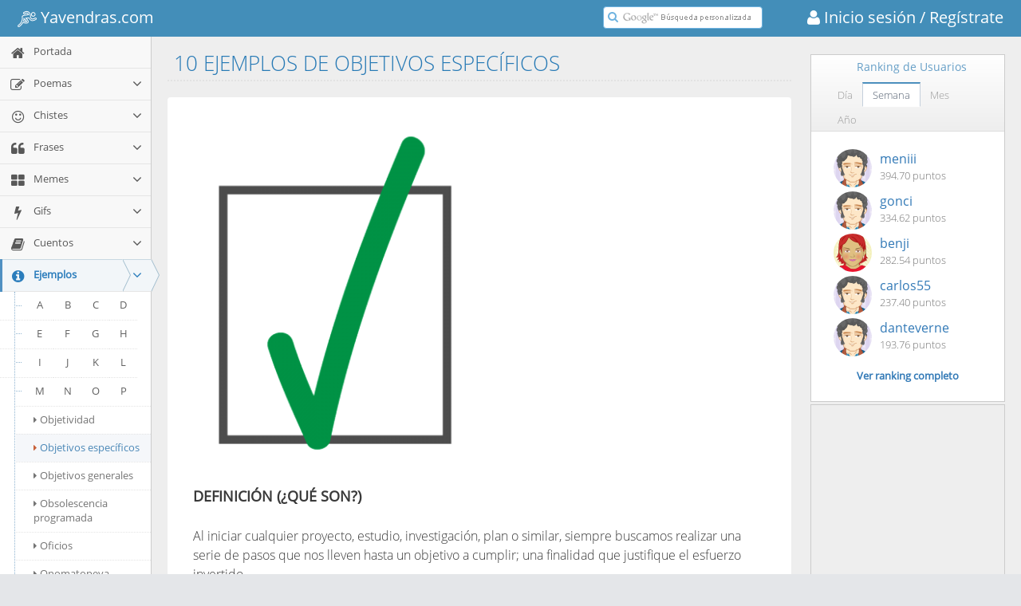

--- FILE ---
content_type: text/html; charset=utf-8
request_url: https://ejemplos.yavendras.com/objetivos-especificos/
body_size: 26201
content:
<!DOCTYPE html><html lang="es" id="y"><head><link rel="shortcut icon" href="//www.yavendras.com/favicon_yavendras.ico"><link rel="canonical" href="//ejemplos.yavendras.com/objetivos-especificos/"><title>10 ejemplos de objetivos específicos y definición - Yavendrás</title><meta name="description" content="Qué es: La definición y 10 ejemplos de objetivos específicos en el portal de humor, entretenimiento y cultura más original" /><meta name="keywords" content="" /><meta charset="utf-8"><meta http-equiv="X-UA-Compatible" content="IE=edge,chrome=1" /><meta name="viewport" content="width=device-width, initial-scale=1.0, maximum-scale=1.0" /><meta property="og:url" content="//ejemplos.yavendras.com/objetivos-especificos/" /><meta property="og:title" content="10 ejemplos de objetivos específicos y definición - Yavendrás" /><meta property="og:description" content="Qué es: La definición y 10 ejemplos de objetivos específicos en el portal de humor, entretenimiento y cultura más original" /><meta property="fb:app_id" content="161092857255526" /><meta property="og:site_name" content="Yavendras.com" /><meta property="og:type" content="website" /><meta property="og:image" content="//www.yavendras.com/logo_470x470.jpg" />    
<style>html{font-family:sans-serif;-ms-text-size-adjust:100%;-webkit-text-size-adjust:100%}body{margin:0}section{display:block}a{background-color:transparent}b{font-weight:700}h1{font-size:2em;margin:.67em 0}small{font-size:80%}img{border:0}button,input{color:inherit;font:inherit;margin:0}button{overflow:visible}button{text-transform:none}button{-webkit-appearance:button}button::-moz-focus-inner,input::-moz-focus-inner{border:0;padding:0}input{line-height:normal}*{-webkit-box-sizing:border-box;-moz-box-sizing:border-box;box-sizing:border-box}:before,:after{-webkit-box-sizing:border-box;-moz-box-sizing:border-box;box-sizing:border-box}html{font-size:10px}body{font-family:"Helvetica Neue",Helvetica,Arial,sans-serif;font-size:14px;line-height:1.42857143;color:#333;background-color:#fff}input,button{font-family:inherit;font-size:inherit;line-height:inherit}a{color:#337ab7;text-decoration:none}img{vertical-align:middle}.sr-only{position:absolute;width:1px;height:1px;margin:-1px;padding:0;overflow:hidden;clip:rect(0,0,0,0);border:0}h1,h4,h5{font-family:inherit;font-weight:500;line-height:1.1;color:inherit}h1{margin-top:20px;margin-bottom:10px}h4,h5{margin-top:10px;margin-bottom:10px}h1{font-size:36px}h4{font-size:18px}h5{font-size:14px}p{margin:0 0 10px}small{font-size:85%}.text-left{text-align:left}ul{margin-top:0;margin-bottom:10px}ul ul{margin-bottom:0}.row{margin-left:-12px;margin-right:-12px}.col-sm-3,.col-lg-3,.col-sm-4,.col-lg-4,.col-sm-5,.col-xs-6,.col-sm-8,.col-lg-8,.col-lg-9,.col-xs-12,.col-md-12,.col-lg-12{position:relative;min-height:1px;padding-left:12px;padding-right:12px}.col-xs-6,.col-xs-12{float:left}.col-xs-12{width:100%}.col-xs-6{width:50%}@media(min-width:768px){.col-sm-3,.col-sm-4,.col-sm-5,.col-sm-8{float:left}.col-sm-8{width:66.666%}.col-sm-5{width:41.666%}.col-sm-4{width:33.333%}.col-sm-3{width:25%}}@media(min-width:992px){.col-md-12{float:left}.col-md-12{width:100%}}@media(min-width:1200px){.col-lg-3,.col-lg-4,.col-lg-8,.col-lg-9,.col-lg-12{float:left}.col-lg-12{width:100%}.col-lg-9{width:75%}.col-lg-8{width:66.666%}.col-lg-4{width:33.333%}.col-lg-3{width:25%}}#y .btn{display:inline-block;margin-bottom:0;font-weight:400;text-align:center;vertical-align:middle;touch-action:manipulation;background-image:none;border:1px solid transparent;white-space:nowrap;padding:6px 12px;font-size:14px;line-height:1.42857143;border-radius:4px}.btn-default{color:#333;background-color:#fff;border-color:#ccc}.btn-info{color:#fff;background-color:#5bc0de;border-color:#46b8da}.btn-sm{padding:5px 10px;font-size:12px;line-height:1.5;border-radius:3px}.btn-xs{padding:1px 5px;font-size:12px;line-height:1.5;border-radius:3px}.open>a{outline:0}.btn-group{position:relative;display:inline-block;vertical-align:middle}.btn-group>.btn{position:relative;float:left}.btn-group .btn+.btn{margin-left:-1px}.btn-group>.btn:not(:first-child):not(:last-child):not(.dropdown-toggle){border-radius:0}.btn-group>.btn:first-child{margin-left:0}#y .btn-group>.btn:first-child:not(:last-child):not(.dropdown-toggle){border-bottom-right-radius:0;border-top-right-radius:0}.btn-group>.btn:last-child:not(:first-child){border-bottom-left-radius:0;border-top-left-radius:0}.nav{margin-bottom:0;padding-left:0;list-style:none}.nav>li{position:relative;display:block}.nav>li>a{position:relative;display:block;padding:10px 15px}.nav .open>a{background-color:#eee;border-color:#337ab7}.nav-tabs{border-bottom:1px solid #ddd}.nav-tabs>li{float:left;margin-bottom:-1px}.nav-tabs>li>a{margin-right:2px;line-height:1.42857143;border:1px solid transparent;border-radius:4px 4px 0 0}.nav-tabs>li.active>a{color:#555;background-color:#fff;border:1px solid #ddd;border-bottom-color:transparent}.tab-content>.tab-pane{display:none;visibility:hidden}.tab-content>.active{display:block;visibility:visible}.navbar{position:relative;min-height:50px;margin-bottom:20px;border:1px solid transparent}@media(min-width:992px){.navbar{border-radius:4px}}.navbar-fixed-top{position:fixed;right:0;left:0;z-index:1030}.navbar-fixed-top{position:fixed;top:0;right:0;left:0;border-width:0 0 1px;z-index:1030}@media (min-width:992px){.navbar-fixed-top{border-radius:0}}@media(min-width:992px){.navbar-header{float:left}}.navbar-brand{float:left;padding:15px 12px;font-size:18px;line-height:20px;height:50px}.navbar-toggle{position:relative;float:right;margin-right:12px;padding:9px 10px;margin-top:8px;margin-bottom:8px;background-color:transparent;background-image:none;border:1px solid transparent;border-radius:4px}.navbar-toggle .icon-bar{display:block;width:22px;height:2px;border-radius:1px}.navbar-toggle .icon-bar+.icon-bar{margin-top:4px}@media(min-width:992px){.navbar-toggle{display:none}}.navbar-default{background-color:#f8f8f8;border-color:#e7e7e7}.navbar-default .navbar-brand{color:#777}.navbar-default .navbar-toggle{border-color:#ddd}.navbar-default .navbar-toggle .icon-bar{background-color:#888}.close{float:right;font-size:21px;font-weight:700;line-height:1;color:#000;text-shadow:0 1px 0 #fff;opacity:.2;filter:alpha(opacity=20)}button.close{padding:0;background:0;border:0;-webkit-appearance:none}.modal{display:none;overflow:hidden;position:fixed;top:0;right:0;bottom:0;left:0;z-index:1040;-webkit-overflow-scrolling:touch;outline:0}.modal-dialog{position:relative;width:auto;margin:10px}.modal-content{position:relative;background-color:#fff;border:1px solid #999;border:1px solid rgba(0,0,0,.2);border-radius:6px;-webkit-box-shadow:0 3px 9px rgba(0,0,0,.5);box-shadow:0 3px 9px rgba(0,0,0,.5);background-clip:padding-box;outline:0}.modal-header{padding:15px;border-bottom:1px solid #e5e5e5;min-height:16.43px}.modal-header .close{margin-top:-2px}.modal-body{position:relative;padding:15px}@media(min-width:768px){.modal-dialog{width:600px;margin:30px auto}.modal-content{-webkit-box-shadow:0 5px 15px rgba(0,0,0,.5);box-shadow:0 5px 15px rgba(0,0,0,.5)}}.popover{position:absolute;top:0;left:0;z-index:1060;display:none;max-width:276px;padding:1px;font-family:"Helvetica Neue",Helvetica,Arial,sans-serif;font-size:14px;font-weight:400;line-height:1.42857143;text-align:left;background-color:#fff;background-clip:padding-box;border:1px solid #ccc;border:1px solid rgba(0,0,0,.2);border-radius:6px;-webkit-box-shadow:0 5px 10px rgba(0,0,0,.2);box-shadow:0 5px 10px rgba(0,0,0,.2);white-space:normal}.popover.right{margin-left:10px}.popover-content{padding:9px 14px}.popover>.arrow,.popover>.arrow:after{position:absolute;display:block;width:0;height:0;border-color:transparent;border-style:solid}.popover>.arrow{border-width:11px}.popover>.arrow:after{border-width:10px;content:""}.popover.right>.arrow{top:50%;left:-11px;margin-top:-11px;border-left-width:0;border-right-color:#999;border-right-color:rgba(0,0,0,.25)}.popover.right>.arrow:after{content:" ";left:1px;bottom:-10px;border-left-width:0;border-right-color:#fff}.clearfix:before,.clearfix:after,.row:before,.row:after,.nav:before,.nav:after,.navbar:before,.navbar:after,.navbar-header:before,.navbar-header:after{content:" ";display:table}.clearfix:after,.row:after,.nav:after,.navbar:after,.navbar-header:after{clear:both}.pull-right{float:right!important}.pull-left{float:left!important}@-ms-viewport{width:device-width}@media(max-width:767px){.hidden-xs{display:none!important}}@media(min-width:768px) and (max-width:991px){.hidden-sm{display:none!important}}@media(min-width:992px) and (max-width:1199px){.hidden-md{display:none!important}}@media(min-width:1200px){.hidden-lg{display:none!important}}@font-face{font-family:"FontAwesome";src:url("/fonts/font-awesome/4.5.0/fonts/fontawesome-webfont.eot?v=4.5.0");src:url("/fonts/font-awesome/4.5.0/fonts/fontawesome-webfont.eot?#iefix&v=4.5.0") format("embedded-opentype"),url("/fonts/font-awesome/4.5.0/fonts/fontawesome-webfont.woff2?v=4.5.0") format("woff2"),url("/fonts/font-awesome/4.5.0/fonts/fontawesome-webfont.woff?v=4.5.0") format("woff"),url("/fonts/font-awesome/4.5.0/fonts/fontawesome-webfont.ttf?v=4.5.0") format("truetype"),url("/fonts/font-awesome/4.5.0/fonts/fontawesome-webfont.svg?v=4.5.0#fontawesomeregular") format("svg");font-weight:normal;font-style:normal}.fa{display:inline-block;font:normal normal normal 14px/1 FontAwesome;font-size:inherit;text-rendering:auto;-webkit-font-smoothing:antialiased;-moz-osx-font-smoothing:grayscale}.fa-3x{font-size:3em}.fa-fw{width:1.28571429em;text-align:center}.pull-right{float:right}.pull-left{float:left}.fa-search:before{content:"\f002"}.fa-user:before{content:"\f007"}.fa-home:before{content:"\f015"}.fa-print:before{content:"\f02f"}.fa-edit:before{content:"\f044"}.fa-plus:before{content:"\f067"}.fa-plus-circle:before{content:"\f055"}.fa-caret-down:before{content:"\f0d7"}.fa-calendar:before{content:"\f073"}.fa-random:before{content:"\f074"}.fa-twitter-square:before{content:"\f081"}.fa-facebook-square:before{content:"\f082"}.fa-twitter:before{content:"\f099"}.fa-facebook:before{content:"\f09a"}.fa-google-plus-square:before{content:"\f0d4"}.fa-pinterest-square:before{content:"\f0d3"}.fa-whatsapp:before{content:"\f232"}.fa-caret-right:before{content:"\f0da"}.fa-angle-down:before{content:"\f107"}.fa-smile-o:before{content:"\f118"}.fa-quote-left:before{content:"\f10d"}.fa-th-large:before{content:"\f009"}.fa-bolt:before{content:"\f0e7"}.fa-book:before{content:"\f02d"}.fa-info-circle:before{content:"\f05a"}.fa-list-ol:before{content:"\f0cb"}.fa-graduation-cap:before{content:"\f19d"}.fa-question-circle:before{content:"\f059"}.fa-chain:before,.fa-link:before{content:"\f0c1"}.fa-heart-o:before{content:"\f08a"}.fa-birthday-cake:before{content:"\f1fd"}.fa-sort-alpha-asc:before{content:"\f15d"}.fa-sort-numeric-desc:before{content:"\f163"}.fa-envelope-square:before{content:"\f199"}.fa-share-alt:before{content:"\f1e0"}.fa-angle-double-left:before{content:"\f100"}.fa-angle-left:before{content:"\f104"}.fa-angle-right:before{content:"\f105"}.fa-angle-double-right:before{content:"\f101"}.fa-thumbs-up:before{content:"\f164"}.fa-thumbs-down:before{content:"\f165"}.fa-comment:before{content:"\f075"}</style><style>@font-face{font-family:'Open Sans';font-style:normal;font-weight:300;src:local('Open Sans Light'),local('OpenSans-Light'),url(//fonts.gstatic.com/s/opensans/v10/DXI1ORHCpsQm3Vp6mXoaTXhCUOGz7vYGh680lGh-uXM.woff) format('woff');}@font-face{font-family:'Open Sans';font-style:normal;font-weight:400;src:local('Open Sans'),local('OpenSans'),url(//fonts.gstatic.com/s/opensans/v10/cJZKeOuBrn4kERxqtaUH3T8E0i7KZn-EPnyo3HZu7kw.woff) format('woff');}</style><style>html{min-height:100%;position:relative}body{background-color:#e4e6e9;min-height:100%;padding-bottom:0;font-family:"Open Sans";font-size:13px;color:#393939;line-height:1.5}.main-container:before{display:block;content:"";position:absolute;z-index:-2;width:100%;max-width:inherit;bottom:0;top:0;background-color:#f2f2f2}.main-content{margin-left:0;min-height:100%;padding:0}.main-content:before,.main-content:after{content:" ";display:table}.main-content:after{clear:both}.sidebar+.main-content{margin-left:190px}.ace-icon{text-align:center}h1{font-size:32px;font-weight:400;font-family:"Open Sans","Helvetica Neue",Helvetica,Arial,sans-serif}h4{font-size:18px;font-weight:400;font-family:"Open Sans","Helvetica Neue",Helvetica,Arial,sans-serif}h5{font-size:15px;font-weight:400;font-family:"Open Sans","Helvetica Neue",Helvetica,Arial,sans-serif}h5.smaller{font-size:14px}ul{margin-top:0;margin-bottom:10px;margin-right:0;margin-left:25px;padding:0}li>ul{margin-left:18px}.bolder{font-weight:bolder}.inline{display:inline-block!important}.pos-rel{position:relative}.white{color:#fff!important}.red{color:#dd5a43!important}.blue{color:#478fca!important}.grey{color:#777!important}.green{color:#69aa46!important}.bigger-110{font-size:110%!important}.bigger-300{font-size: 300%!important}.no-padding{padding:0!important}.no-border{border-width:0}.hr{display:block;height:0;overflow:hidden;font-size:0;border-width:1px 0 0 0;border-top:1px solid #e3e3e3;margin:12px 0;border-top-color:rgba(0,0,0,.11)}.hr.dotted{border-style:dotted}.hr-8{margin:8px 0}.navbar{margin:0;padding-left:0;padding-right:0;border-width:0;border-radius:0;-webkit-box-shadow:none;box-shadow:none;min-height:45px;background:#438eb9}.navbar-fixed-top+.main-container{padding-top:45px}@media only screen and (max-width:991px){.navbar-fixed-top~.main-container>.responsive{position:fixed;left:auto;margin-left:auto;}}@media (max-width:479px){.navbar-fixed-top+.main-container{padding-top:90px}}.navbar .navbar-brand{color:#fff;font-size:24px;text-shadow:none;padding-top:10px;padding-bottom:10px;height:auto}@media only screen and (min-width:992px){.navbar-container{padding-left:10px;padding-right:10px}}@media only screen and (max-width:479px){.navbar:not(.navbar-collapse) .navbar-header{float:none!important;display:block}}@media only screen and (max-width:991px){.navbar .navbar-header{margin-left:0!important;margin-right:0!important}}.navbar .navbar-toggle{border:1px solid transparent;width:40px;height:35px;line-height:0;padding:0 0 1px;text-align:center}.navbar .navbar-toggle.pull-left{margin:5px 0 4px 6px}.navbar .navbar-toggle .icon-bar{background-color:#FFF;border-radius:0;width:24px;margin-left:7px}.sidebar{width:190px;float:left;position:static;padding-left:0;padding-right:0}.sidebar:before{content:"";display:block;width:inherit;position:absolute;top:0;bottom:0;z-index:-1;background-color:inherit;border-style:inherit;border-color:inherit;border-width:inherit}.nav-list{margin:0;padding:0;list-style:none}.nav-list>li,.nav-list>li>a{margin:0}.nav-list>li{display:block;position:relative;float:none;padding:0;border-style:solid;border-width:1px 0 0}.nav-list>li.active>a{font-weight:700}.nav-list>li>a{display:block;height:39px;line-height:17px;padding-left:7px;text-shadow:none!important;font-size:13px;text-decoration:none}.nav-list>li>a>.menu-icon{display:inline-block;min-width:30px;margin-right:2px;vertical-align:sub;text-align:center;font-size:18px;font-weight:400}.nav-list>li:before{display:none;content:"";position:absolute;top:-1px;left:0;z-index:1;height:41px;width:3px;max-width:3px;overflow:hidden;background-color:#629cc9}.nav-list>li a>.arrow{display:block;width:14px!important;height:14px;line-height:14px;text-shadow:none;font-size:18px;position:absolute;right:10px;top:12px;padding:0;text-align:center}.nav-list>li.active .submenu{display:block}.nav-list>li .submenu{display:none;list-style:none;margin:0;padding:0;line-height:1.5;position:relative}.nav-list>li .submenu>li{margin-left:0;position:relative}.nav-list>li .submenu>li>a{display:block;position:relative;padding:7px 0 9px 37px;margin:0;border-top-width:1px;border-top-style:dotted}.nav-list>li .submenu>li a>.menu-icon{display:none;font-size:12px;font-weight:400;width:18px;height:auto;line-height:12px;text-align:center;position:absolute;left:10px;top:11px;z-index:1;background-color:inherit}.nav-list>li>.submenu{border-top:1px solid}.nav-list>li>.submenu>li:before{content:"";display:block;width:7px;position:absolute;z-index:1;left:20px;top:17px;border:1px dotted;border-width:1px 0 0}.nav-list>li>.submenu:before{content:"";display:block;position:absolute;z-index:1;left:18px;top:0;bottom:0;border:1px dotted;border-width:0 0 0 1px}.nav-list li.active>a>.arrow,.nav-list li.open>a>.arrow{color:inherit}.nav-list li.open>.submenu{display:block}.nav-list>li>a>.menu-icon{vertical-align:middle}.nav-list>li>.submenu li>.submenu{display:none}.nav-list>li>.submenu a>.arrow{right:10px;top:10px;font-size:16px}.nav-list>li>.submenu>li:first-child>a{border-top-width:0}.nav-list>li>.submenu li>.submenu>li{line-height:18px}.nav-list>li>.submenu li>.submenu>li:before{display:none}.nav-list>li>.submenu li>.submenu>li>a{margin-left:20px;padding-left:22px}.nav-list>li>.submenu li>.submenu>li a>.menu-icon{display:inline-block;width:auto;position:static;background-color:transparent;margin-right:4px;color:inherit}.nav-list>li>.submenu li>.submenu>li a .menu-icon{color:inherit}.nav-list>li>.submenu li.open:not(.hover)>a>.menu-icon{display:inline-block}.nav-list li.active>a:after{display:block;content:"";position:absolute;right:0;top:4px;border:8px solid transparent;border-width:14px 10px}.nav-list li.open>a:after{display:none}.nav-list li>.arrow{display:none;position:absolute;top:8px;right:1px;z-index:1027}.nav-list li>.arrow:before,.nav-list li>.arrow:after{border:1px solid transparent;display:block;height:0;width:0;position:absolute;left:-20px;top:0;right:auto;bottom:auto;content:"";border-width:10px}.nav-list li>.arrow:before{z-index:1;left:-21px}.nav-list li>.arrow:after{z-index:2}@media only screen and (max-width:991px){.sidebar.responsive:before{display:none}.sidebar.responsive{-webkit-box-shadow:2px 1px 2px 0 rgba(0,0,0,.15);box-shadow:2px 1px 2px 0 rgba(0,0,0,.15);z-index:1027;overflow:hidden;max-height:0;-moz-transform:translateX(-200px);-webkit-transform:translateX(-200px);-o-transform:translateX(-200px);-ms-transform:translateX(-200px);transform:translateX(-200px);position:relative;bottom:auto;left:190px;margin-left:-190px}}@media only screen and (max-width:991px){.sidebar.responsive+.main-content{transform:translateX(0);margin-left:0;margin-right:0!important}}.main-content-inner{float:left;width:100%}.modal-content{border-radius:0;-webkit-box-shadow:none;box-shadow:none}.modal-header .close{font-size:32px}.modal.aside{z-index:999;position:absolute}.nav-search{position:absolute;top:8px;right:22px;line-height:24px}.nav-search .form-search{margin-bottom:0}.nav-search .nav-search-input{border:1px solid #6fb3e0;width:152px;height:28px!important;padding-top:2px;padding-bottom:2px;border-radius:4px!important;font-size:13px;line-height:1.3;color:#666!important;z-index:11}.nav-search .nav-search-icon{color:#6fb3e0!important;font-size:14px!important;line-height:24px!important;background-color:transparent}.nav-search-icon{border:none;border-radius:0;padding:0 3px!important}@media only screen and (max-width:991px){.nav-search{right:10px}.nav-search .nav-search-input{width:105px}}@media only screen and (max-width:767px){.nav-search .nav-search-input{width:0;opacity:0;filter:alpha(opacity=0);max-width:0}.nav-search .nav-search-icon{border:1px solid;border-radius:100%;background-color:#FFF;padding:0 5px!important}}@media(min-width:768px){.nav-search{margin-right:22px}.nav-search .nav-search-input{min-width:200px}}@media only screen and (min-width:480px){.nav-search{position:relative}}#y .btn{display:inline-block;color:#FFF!important;text-shadow:0 -1px 0 rgba(0,0,0,.25);background-image:none!important;border:1px solid #FFF;border-radius:3px;box-shadow:none!important;vertical-align:middle;margin:0;position:relative}#y .modal.aside-vc .aside-trigger{position:absolute;}.btn-sm{border-width:1px;font-size:13px;padding:4px 9px;line-height:1.38}.btn-xs{padding-top:3px;padding-bottom:3px;border-width:3px}.btn,.btn-default{background-color:#abbac3!important;border-color:#abbac3}.btn-info{background-color:#6fb3e0!important;border-color:#6fb3e0}.btn-sm{background-color:#5dc4bf!important;border-color:#4abdb8}.btn-inverse{background-color:#555!important;border-color:#555}.btn>.ace-icon{margin-right:4px}.btn>.icon-only.ace-icon{margin:0!important;text-align:center;padding:0}.btn-xs>.ace-icon{margin-right:2px}.btn-group:first-child{margin-left:0}.btn-group>.btn,.btn-group>.btn+.btn{margin:0 1px 0 0}.btn-group>.btn:first-child{margin:0 1px 0 0}.btn-group>.btn{margin:0 1px 0 0;border-width:3px}.btn.btn-app{display:inline-block;width:100px;font-size:18px;font-weight:400;color:#FFF;text-align:center;text-shadow:0 -1px -1px rgba(0,0,0,.2)!important;border:none;border-radius:12px;padding:12px 0 8px;margin:2px;line-height:1.7;position:relative}.btn-app{background:#b4c2cc!important;background-image:-webkit-linear-gradient(top,#bcc9d5 0,#abbac3 100%)!important;background-image:-o-linear-gradient(top,#bcc9d5 0,#abbac3 100%)!important;background-image:linear-gradient(to bottom,#bcc9d5 0,#abbac3 100%)!important;background-repeat:repeat-x!important;filter:progid:DXImageTransform.Microsoft.gradient(startColorstr="#ffbcc9d5",endColorstr="#ffabbac3",GradientType=0)!important}.btn-app.btn-info{background:#68adde!important;background-image:-webkit-linear-gradient(top,#75b5e6 0,#5ba4d5 100%)!important;background-image:-o-linear-gradient(top,#75b5e6 0,#5ba4d5 100%)!important;background-image:linear-gradient(to bottom,#75b5e6 0,#5ba4d5 100%)!important;background-repeat:repeat-x!important;filter:progid:DXImageTransform.Microsoft.gradient(startColorstr="#ff75b5e6",endColorstr="#ff5ba4d5",GradientType=0)!important}.btn.btn-app>.ace-icon{opacity:.88}.btn.btn-app.btn-xs{width:64px;font-size:15px;border-radius:8px;padding-bottom:7px;padding-top:8px;line-height:1.45}.btn.btn-app>.ace-icon{display:block;font-size:42px;margin:0 0 4px;line-height:36px;min-width:0;padding:0}.btn.btn-app.btn-xs>.ace-icon{display:block;font-size:24px;line-height:24px;margin:0}@media screen and (-webkit-min-device-pixel-ratio:0){::safari-only{display:inline-block}::safari-only{display:inline-block}}input[type=text]{border-radius:0!important;color:#858585;background-color:#fff;border:1px solid #d5d5d5;padding:5px 4px 6px;font-size:14px;font-family:inherit;-webkit-box-shadow:none!important;box-shadow:none!important}input::-webkit-input-placeholder{color:silver}input:-moz-placeholder{color:silver;opacity:1}input::-moz-placeholder{color:silver;opacity:1}input:-ms-input-placeholder{color:silver}.input-icon{position:relative}span.input-icon{display:inline-block}.input-icon>input{padding-left:24px;padding-right:6px}.input-icon>.ace-icon{padding:0 3px;z-index:2;position:absolute;top:1px;bottom:1px;left:3px;line-height:30px;display:inline-block;color:#909090;font-size:16px}.tab-content{border:1px solid #c5d0dc;padding:16px 12px;position:relative}.nav-tabs{border-color:#c5d0dc;margin-bottom:0!important;margin-left:0;position:relative;top:1px}.nav-tabs>li>a{padding:7px 12px 8px}.nav-tabs>li>a{border-radius:0!important;border-color:#c5d0dc;background-color:#f9f9f9;color:#999;margin-right:-1px;line-height:18px;position:relative}.nav-tabs>li:first-child>a{margin-left:0}.nav-tabs>li.active>a{color:#576373;border-color:#c5d0dc;border-top:2px solid #4c8fbd;border-bottom-color:transparent;background-color:#FFF;z-index:1;line-height:18px;margin-top:-1px;box-shadow:0 -2px 3px 0 rgba(0,0,0,.15)}.table-header{background-color:#307ecc;color:#FFF;font-size:14px;line-height:38px;padding-left:12px;margin-bottom:1px}.table-header .close{margin-right:8px;margin-top:0;opacity:.45;filter:alpha(opacity=45)}.widget-box{padding:0;-webkit-box-shadow:none;box-shadow:none;margin:3px 0;border:1px solid #CCC}@media only screen and (max-width:767px){.widget-box{margin-top:7px;margin-bottom:7px}}.widget-header{-webkit-box-sizing:content-box;-moz-box-sizing:content-box;box-sizing:content-box;position:relative;min-height:38px;background:#f7f7f7;background-image:-webkit-linear-gradient(top,#fff 0,#eee 100%);background-image:-o-linear-gradient(top,#fff 0,#eee 100%);background-image:linear-gradient(to bottom,#fff 0,#eee 100%);background-repeat:repeat-x;filter:progid:DXImageTransform.Microsoft.gradient(startColorstr="#ffffffff",endColorstr="#ffeeeeee",GradientType=0);color:#669fc7;border-bottom:1px solid #DDD;padding-left:12px}.widget-header:before,.widget-header:after{content:"";display:table;line-height:0}.widget-header:after{clear:right}.widget-header-small{min-height:31px;padding-left:10px}.widget-header>.widget-title{line-height:36px;padding:0;margin:0;display:inline}.widget-header-small>.widget-title{line-height:30px}.widget-toolbar{display:inline-block;padding:0 10px;line-height:37px;float:right;position:relative}.widget-header-small>.widget-toolbar{line-height:29px}.widget-toolbar:before{display:inline-block;content:"";position:absolute;top:3px;bottom:3px;left:-1px;border:1px solid #d9d9d9;border-width:0 1px 0 0}.widget-toolbar.no-border:before{display:none}.widget-body{background-color:#FFF}.widget-main{padding:12px}.widget-main.padding-6{padding:6px}.widget-main .tab-content{border-width:0}.widget-toolbar>.nav-tabs{border-bottom-width:0;margin-bottom:0;top:auto;margin-top:3px!important}.widget-toolbar>.nav-tabs>li{margin-bottom:auto}.widget-toolbar>.nav-tabs>li>a{box-shadow:none;position:relative;top:1px;margin-top:1px}.widget-toolbar>.nav-tabs>li:not(.active)>a{border-color:transparent;background-color:transparent}.widget-toolbar>.nav-tabs>li.active>a{background-color:#FFF;border-bottom-color:transparent;box-shadow:none;margin-top:auto}.widget-header-small>.widget-toolbar>.nav-tabs>li>a{line-height:16px;padding-top:6px;padding-bottom:6px}.widget-header-small>.widget-toolbar>.nav-tabs>li.active>a{border-top-width:2px}.popover{border-radius:0;padding:0;border-color:#ccc;border-width:1px;-webkit-box-shadow:0 0 4px 2px rgba(0,0,0,.2);box-shadow:0 0 4px 2px rgba(0,0,0,.2);color:#4d6883}.popover.right>.arrow:after{-moz-border-right-colors:#FFF}.btn-scroll-up{border-width:0;position:fixed;right:2px;z-index:99;opacity:0;filter:alpha(opacity=0);bottom:-24px;visibility:hidden}.btn.btn-app.ace-settings-btn{float:left;display:block;text-align:center;border-radius:6px 0 0 6px;opacity:.55;vertical-align:top;margin:0}.btn.btn-app.ace-settings-btn.btn-xs{width:42px}@media(max-width:480px){.btn.ace-settings-btn{float:none!important;display:inline-block}}@media only screen and (max-width:991px){body{overflow-x:hidden}}.no-skin .navbar .navbar-toggle{background-color:#75b3d7}.no-skin .sidebar{background-color:#f2f2f2;border-style:solid;border-color:#ccc;border-width:0 1px 0 0}.no-skin .nav-list .open>a{background-color:#fafafa}.no-skin .nav-list>li{border-color:#e5e5e5}.no-skin .nav-list>li>a{background-color:#f8f8f8;color:#585858}.no-skin .nav-list>li.open>a{background-color:#fafafa;color:#1963aa}.no-skin .nav-list>li.active>a{font-weight:700;color:#2b7dbc}.no-skin .nav-list>li.active>a{background-color:#fff}.no-skin .nav-list>li .submenu{background-color:#fff;border-color:#e5e5e5}.no-skin .nav-list>li .submenu>li>a{border-top-color:#e4e4e4;background-color:#fff;color:#616161}.no-skin .nav-list>li>.submenu .open>a{border-color:#e4e4e4}.no-skin .nav-list>li>.submenu li>.submenu>li a{color:#757575}.no-skin .nav-list>li>.submenu li.open>a{color:#4b88b7}.no-skin .nav-list>li>.submenu:before,.no-skin .nav-list>li>.submenu>li:before{border-color:#9dbdd6}.no-skin .nav-list>li.active>.submenu:before,.no-skin .nav-list>li.active>.submenu>li:before{border-color:#8eb3d0}.no-skin .nav-list li>.arrow:before{border-right-color:#b8b8b8;-moz-border-right-colors:#b8b8b8;border-width:10px 10px 10px 0;left:-11px}.no-skin .nav-list li>.arrow:after{border-right-color:#fff;-moz-border-right-colors:#fff;border-width:10px 10px 10px 0;left:-10px}.no-skin .nav-list li.active>a:after{border-right-color:#2b7dbc;-moz-border-right-colors:#2b7dbc}.no-skin .nav-list>li.active:after{display:block;content:"";position:absolute;right:-2px;top:-1px;bottom:0;z-index:1;border:2px solid;border-width:0 2px 0 0;border-color:#2b7dbc}@media only screen and (max-width:991px){.no-skin .sidebar.responsive .nav-list>li.active.open>a:after{display:block}.no-skin .sidebar.responsive .nav-list>li.active:after{height:41px}}@media only screen and (max-width:991px){.no-skin .sidebar{border-width:0 1px 1px 0;border-top-color:#d6d6d6}}.nav-list>li.highlight.active>a:after,.nav-list>li.highlight.active>a:before{display:block}.no-skin .nav-list>li.highlight.active{border-color:#c8d8e2}.no-skin .nav-list>li.highlight.active>a{background-color:#FFF}.no-skin .nav-list>li.highlight.active:after{display:none}.no-skin .nav-list>li.highlight.active:before{display:block;background-color:#4f90c2}.no-skin .nav-list>li.highlight.active>a{background-color:#f2f6f9!important}.no-skin .nav-list>li.highlight.active>a:before,.no-skin .nav-list>li.highlight.active>a:after{display:block;content:"";position:absolute;top:-1px;right:-10px;bottom:auto;z-index:1;border-style:solid;border-width:20px 0 21px 10px;border-color:transparent}.no-skin .nav-list>li.highlight.active>a:before{border-left-color:#a0bccd;-moz-border-left-colors:#a0bccd;right:-11px}.no-skin .nav-list>li.highlight.active>a:after{border-left-color:#f2f6f9;-moz-border-left-colors:#f2f6f9}.ace-nav .nav-user-photo{margin:-4px 8px 0 0;border-radius:100%;border:2px solid #FFF;max-width:40px}.dropdown-menu{position:absolute;top:100%;left:0;z-index:1000;display:none;float:left;min-width:160px;padding:5px 0;margin:2px 0 0;list-style:none;font-size:14px;text-align:left;background-color:#fff;border:1px solid #ccc;border:1px solid rgba(0,0,0,.15);border-radius:4px;-webkit-box-shadow:0 6px 12px rgba(0,0,0,.175);box-shadow:0 6px 12px rgba(0,0,0,.175);background-clip:padding-box}.ace-nav>li>a{background-color:#2e6589;color:#FFF;display:block;line-height:inherit;text-align:center;height:100%;width:auto;min-width:50px;padding:0 8px;position:relative}.ace-nav>li.light-blue>a{background-color:#62a8d1}.user-info{max-width:100px;display:inline-block;overflow:hidden;text-overflow:ellipsis;white-space:nowrap;text-align:left;vertical-align:top;line-height:15px;position:relative;top:6px}.ace-nav>li{line-height:45px;height:45px;border-left:1px solid #E1E1E1;padding:0;position:relative;float:left}@media (max-width:479px){#main-container{padding-top:90px}}#main-container{padding-top:45px}.aside.aside-hidden .modal-content{display:none}.modal.aside-right .modal-content{border-width:0 0 0 1px;box-shadow:-2px 1px 2px 0 rgba(0,0,0,.15)}.modal.aside-vc .modal-content{height:100%;overflow:hidden}.modal.aside-vc.navbar-offset .modal-dialog .aside-trigger{top:110px}.btn.btn-app.ace-settings-btn{float:left;display:block;text-align:center;border-radius:6px 0 0 6px;opacity:.55;vertical-align:top;margin:0}@media (min-width:768px) and (max-width:991px){.hidden-sm{display:none!important}}@media (min-width:1200px){.hidden-lg{display:none!important}}.modal.aside-fixed.aside-vc{position:fixed}#y .modal.aside-right{right:0}.modal.aside-vc{margin:auto;width:0;left:auto;right:auto;top:0;bottom:0;display:block!important;overflow:visible}#y .btn-success{background-color:#87b87f!important;border-color:#87b87f}.ace-nav>li>a>.ace-icon{display:inline-block;font-size:16px;color:#FFF;text-align:center;width:20px}.ace-nav{height:100%;margin:0!important}.ace-nav>li:first-child{border-left-width:0}.user-info small{display:block}#y .sidebar .sidebar-toggle{border-style:solid;border-width:0 0 1px;text-align:center;padding:3px 0;position:relative}#y .sidebar .sidebar-toggle>.ace-icon{padding:0 5px;line-height:18px;cursor:pointer;font-size:14px;border-radius:100%;border:1px solid;position:relative}#y .no-skin .sidebar-toggle{background-color:#f3f3f3;border-color:#e0e0e0}#y .no-skin .sidebar-toggle>.ace-icon{border-color:#bbb;color:#aaa;background-color:#fff}#y .sidebar .sidebar-toggle:before{content:"";display:block;height:0;border-top:1px solid;border-color:inherit;position:absolute;left:15px;right:15px;top:13px}#y .nav-list>li:last-child{border-bottom-width:1px}#y .btn-scroll-up{border-width:0;position:fixed;right:5px;z-index:99;-webkit-transition-duration:.3s;transition-duration:.3s;opacity:0;filter:alpha(opacity=0);bottom:-24px;visibility:hidden}#y .btn-scroll-up.display{opacity:.7;filter:alpha(opacity=70);bottom:60px;visibility:visible}.textAutor{font-size:16px}h3.elAutor{display:inline;margin:0;font-size:17px;font-weight:bold}@media(min-width:768px){.textAutor{font-size:15px}h3.elAutor{font-size:16px}}.pagination{display:inline-block;padding-left:0;margin:20px 0;border-radius:4px;}.pagination>li{display:inline;}.pagination>li>a,.pagination>li>span{position:relative;float:left;padding:6px 12px;line-height:1.42857143;text-decoration:none;color:#337ab7;background-color:#fff;border:1px solid #ddd;margin-left:-1px;}.pagination>li>span,.pager>li>span{border-width:1px;border-radius:0!important}.pagination>li>a,.pager>li>a{font-size:20px;border-width:1px;border-color:#d4dfe3;border-radius:0!important;color:#2283c5;background-color:#fafafa;margin:0 -1px 0 0;position:relative;z-index:auto}.pagination>li>a:hover,.pager>li>a:hover{color:#1c6ca2;background-color:#eaeff2;border-color:#c1d1d7;z-index:1}.pagination>li>a:focus,.pager>li>a:focus{background-color:#eaeef2}.pagination>li.disabled>a,.pager>li.disabled>a,.pagination>li.disabled>a:hover,.pager>li.disabled>a:hover{background-color:#f9f9f9;border-color:#d9d9d9;z-index:auto}.pagination>li.active>a,.pagination>li.active>a:hover{background-color:#6faed9;border-color:#6faed9;color:#fff;text-shadow:0 -1px 0 rgba(0,0,0,.25);z-index:2}.video{max-width:100%}.dia .video{width:225px;height:150px}@media only screen and (min-width:480px){.video{width:405px;height:270px}}@media only screen and (max-width:479px){.video{width:270px;height:180px}}#y .text-center{text-align:center}@media(min-width:768px){.fila .col1{float:none;display:table-cell}.fila .col2{float:none;display:table-cell;vertical-align:bottom}}.action-buttons i{cursor:pointer;padding:5px}.action-buttons i.disabled{color:grey !important;}.action-buttons i:hover,.action-buttons i.active{opacity:1;-moz-transform:scale(1.2);-webkit-transform:scale(1.2);-o-transform:scale(1.2);-ms-transform:scale(1.2);transform:scale(1.2);}
#y .breadcrumbs{position:relative;z-index:auto;border-bottom:1px solid #e5e5e5;background-color:#f5f5f5;min-height:41px;line-height:40px;padding:0 12px 0 0;list-style:none}
#y .breadcrumb{background-color:transparent;display:inline-block;line-height:20px;margin:6px 22px 0 12px;padding:0;font-size:13px;color:#333;border-radius:0;list-style:none}
#y .breadcrumb>li+li:before{font-family:FontAwesome;font-size:14px;content:"\f105";color:#b2b6bf;padding:0;margin:0 8px 0 0;position:relative;top:1px;}
.breadcrumb>li,.breadcrumb>li.active{color:#555;padding:0 3px 0 3px;display:inline-block}
    .breadcrumb .home-icon{font-size:20px;margin:0 2px;vertical-align:top}
    .breadcrumb>li>a{display:inline-block;color: #4c8fbd}</style><!--[if lte IE 9]><link rel="stylesheet" href="//www.yavendras.com/css/ace-part2.min.css" class="ace-main-stylesheet" /><![endif]--><!--[if lte IE 9]><link rel="stylesheet" href="//www.yavendras.com/css/ace-ie.min.css" /><![endif]--><script async src="//www.yavendras.com/js/ace-extra.min.js"></script><script src="//ajax.googleapis.com/ajax/libs/jquery/2.1.1/jquery.min.js"></script><!--[if lte IE 8]><script src="//www.yavendras.com/js/html5shiv.min.js"></script><script src="//www.yavendras.com/js/respond.min.js"></script><![endif]--><style>.anuncio{width:100%}.anuncio1{width:100%;max-width:336px}#y .sidebar .nav-list li.highlight a.desplegable{display:inline-block}#y .sidebar .nav-list li.highlight a.enlace{width:153px;display:inline-block}#y .sidebar .nav-list li.highlight a.aAZ,#y .sidebar .nav-list li.highlight a.aAZp{display:inline-block;width:35px;padding:7px 0 9px 0;text-align:center}#y .sidebar .nav-list li.highlight a.aAZ:first-child,#y .sidebar .nav-list li.highlight a.aAZp:first-child{width:67px;padding:7px 0 9px 32px}#y .sidebar.menu-min .nav-list li.highlight a.enlace{width:auto;display:block}#y .sidebar.menu-min .nav-list li.highlight a.desplegable{display:none}#y .sidebar.menu-min .nav-list li.highlight a.aAZ:first-child,#y .sidebar.menu-min .nav-list li.highlight a.aAZp:first-child{width:50px;padding:7px 0 9px 15px}.compartir i.fa-share-alt{cursor:default}.compartir .fa{font-size:32px;padding:0 5px 0 0;cursor:pointer}.compartir a:focus,.compartir a:active,.compartir a:hover{outline:none}.compartir a i.fa.hover,.compartir a:hover i.fa{color:#23527c!important}.compartir>:first-child:hover .popover,.compartir .popover.clicked{visibility:visible;opacity:1;z-index:1060;max-height:250px;max-width:250px;min-width:235px;transition-delay:0s}.compartir>:first-child:hover .popover.infoRanking,.compartir .popover.infoRanking.clicked{display:block;max-height:320px}.compartir .popover{visibility:hidden;min-width:0;max-height:0;max-width:0;margin-left:0;margin-right:0;top:-30px;left:auto;right:auto;opacity:0;display:none;position:absolute;border-radius:8px;transition:opacity .2s linear 0s,visibility 0s linear .2s,max-height 0s linear .2s,max-width 0s linear .2s,min-width 0s linear .2s}.compartir .popover.right{left:100%;margin-left:5px;right:auto;display:block}.compartir .popover.infoRanking.left{display:none;top:-148px;right:100%;margin-right:5px;left:auto}#infoIcono{padding:0 10px 0 0;}#infoPoema{top:-84px;padding:0 10px 0 0;}.compartir .popover.infoRanking.left.clicked{display:block}.infoRankDiv{float:right;text-align:right;font-size:13px;line-height:20px;margin-top:5px}.btnSeguir{width:110px}a.redSocial{margin:0 2px 0 0}a.redSocial:hover,a.redSocial:focus{text-decoration:none;outline:none}#y .darkgreen{color:#189d0e!important}.compartir a.redSocial i.darkgreen:hover{color:#0f7107!important}.compartir a.redSocial i.blue:hover{color:#287eb0!important}.compartir a.redSocial i.red:hover{color:#cb422a!important}.compartir a.redSocial i.grey:hover{color:#555!important}.valoracion1{overflow:hidden;min-width:300px}.valoracion{text-align:center}.valoracion div{padding:0}.textRight{text-align:right}.textLeft{text-align:left}.row .textRight{padding-right:4px}.row .textLeft{padding-left:4px}.votar{width:206px;margin:0 auto;padding:0}.votar i{float:left}.voto{width:65px;height:48px;cursor:pointer;border-radius:8px;margin:2px 4px 10px 4px}i.voto_pos{background-position:-166px -105px;background-color:hsl(125,75%,10%);-moz-box-shadow:inset rgba(255,254,255,0.6) 0 .3em .3em,inset rgba(0,0,0,0.15) 0 -0.1em .3em,hsl(125,75%,10%) 0 1px 3px,hsl(125,75%,10%) 0 5px 1px,rgba(0,0,0,0.2) 0 .5em 5px;-webkit-box-shadow:inset rgba(255,254,255,0.6) 0 .3em .3em,inset rgba(0,0,0,0.15) 0 -0.1em .3em,hsl(125,75%,10%) 0 1px 3px,hsl(125,75%,10%) 0 5px 1px,rgba(0,0,0,0.2) 0 .5em 5px;-o-box-shadow:inset rgba(255,254,255,0.6) 0 .3em .3em,inset rgba(0,0,0,0.15) 0 -0.1em .3em,hsl(125,75%,10%) 0 1px 3px,hsl(125,75%,10%) 0 5px 1px,rgba(0,0,0,0.2) 0 .5em 5px;box-shadow:inset rgba(255,254,255,0.6) 0 .3em .3em,inset rgba(0,0,0,0.15) 0 -0.1em .3em,hsl(125,75%,10%) 0 1px 3px,hsl(125,75%,10%) 0 5px 1px,rgba(0,0,0,0.2) 0 .5em 5px}.votar .disabled{opacity:.5}i.voto_pos:hover,.voto_pos:active,.voto_pos.active{background-position:-236px -105px}i.voto_pos:active,.voto_pos.active{margin:6px 4px 6px 4px;box-shadow:hsl(125,75%,10%) 0 1px 3px}i.voto_neg{background-position:-306px -105px;background-color:hsl(357,100%,10%);-moz-box-shadow:inset rgba(255,254,255,0.6) 0 .3em .3em,inset rgba(0,0,0,0.15) 0 -0.1em .3em,hsl(357,100%,10%) 0 1px 3px,hsl(357,100%,10%) 0 5px 1px,rgba(0,0,0,0.2) 0 .5em 5px;-webkit-box-shadow:inset rgba(255,254,255,0.6) 0 .3em .3em,inset rgba(0,0,0,0.15) 0 -0.1em .3em,hsl(357,100%,10%) 0 1px 3px,hsl(357,100%,10%) 0 5px 1px,rgba(0,0,0,0.2) 0 .5em 5px;-o-box-shadow:inset rgba(255,254,255,0.6) 0 .3em .3em,inset rgba(0,0,0,0.15) 0 -0.1em .3em,hsl(357,100%,10%) 0 1px 3px,hsl(357,100%,10%) 0 5px 1px,rgba(0,0,0,0.2) 0 .5em 5px;box-shadow:inset rgba(255,254,255,0.6) 0 .3em .3em,inset rgba(0,0,0,0.15) 0 -0.1em .3em,hsl(357,100%,10%) 0 1px 3px,hsl(357,100%,10%) 0 5px 1px,rgba(0,0,0,0.2) 0 .5em 5px}i.voto_neg:hover,.voto_neg:active,.voto_neg.active{background-position:-376px -105px}i.voto_neg:active,.voto_neg.active{margin:6px 4px 6px 4px;box-shadow:hsl(357,100%,10%) 0 1px 3px}i.comentario{background-position:-446px -105px;width:52px;height:52px;margin:2px 4px 10px 4px}#y .page-title{margin:0 0 7px;border-bottom:2px dotted #e2e2e2;padding-bottom:7px}#y .page-title h1{padding:0;margin:0 8px;font-size:26px;font-weight:lighter;color:#2679b5;font-family:"Open Sans","Helvetica Neue",Helvetica,Arial,sans-s}#y .bootbox-confirm .modal-dialog{width:300px;margin:100px auto}#y .table{display:table;width:100%;border-collapse:collapse}#y .table-row{display:table-row}#y .table-cell{display:table-cell}.ranking .table-cell:first-child{width:16px;text-align:right}.ranking .table-cell:last-child{text-align:right}.ranking .table-cell{padding:5px;border-bottom:1px solid #eee}.ranking a:hover{text-decoration:none}.ranking p.totalrank{text-align:center;padding-top:10px;margin:0;font-weight:600}.userTop img{border-radius:100%;margin:0 10px;width:48px;height:48px}.userTop .user{font-size:16px}.showgif span.jpg{display:none}.hidegif img.gif{display:none}.sIcon{font-size:12px}.mIcon{font-size:18px}.lIcon{font-size:24px}.xlIcon{font-size:32px}@font-face{font-family:"IcoMoon-Free";src:url("/fonts/icomoon/IcoMoon-Free.ttf") format("truetype");font-weight:normal;font-style:normal}.icon{font-family:"IcoMoon-Free"!important;speak:none;font-style:normal;font-weight:normal;font-variant:normal;text-transform:none;line-height:1.2;-webkit-font-smoothing:antialiased;-moz-osx-font-smoothing:grayscale}.glyph{font-size:16px;width:120px;padding-bottom:1em;margin-right:4em;margin-bottom:1em;float:left;overflow:hidden;color:#555}.glyph .icon{font-size:32px}.icon-grin:before{content:"\e9e9"}.icon-grin2:before{content:"\e9ea"}.icon-angry:before{content:"\e9ed"}.icon-angry2:before{content:"\e9ee"}@font-face{font-family:"sports-48-x-48";src:url("/fonts/sports/sports-48-x-48.woff") format("woff");font-weight:normal;font-style:normal}[data-icon-sport]:before{font-family:"sports-48-x-48"!important;content:attr(data-icon-sport);font-style:normal!important;font-weight:normal!important;font-variant:normal!important;text-transform:none!important;speak:none;line-height:1;-webkit-font-smoothing:antialiased;-moz-osx-font-smoothing:grayscale}.icon-sport-155{font-family:"sports-48-x-48"!important;font-style:normal!important;font-weight:normal!important;font-variant:normal!important;text-transform:none!important;speak:none;line-height:1;-webkit-font-smoothing:antialiased;-moz-osx-font-smoothing:grayscale;font-size:24px;vertical-align:middle}.icon-sport-155:before{content:"\e034"}.line-icon-page .item span{display:block;font-size:28px;margin-bottom:10px}.line-icon-page .item-box{width:25%;float:left;height:90px;text-align:center;padding:20px 10px;margin:0 -1px -1px 0;word-wrap:break-word;border:1px solid #ddd}</style><style>#y .btn-group>.btn:last-child:not(:first-child),#y .btn-group>.dropdown-toggle:not(:first-child){border-bottom-left-radius:0;border-top-left-radius:0}#y .btn-group>.btn,#y .btn-group+.btn{margin:0 1px 0 0;border-width:1px}#y .btn:active,#y .btn.active{outline:0 none;background-image:none;box-shadow:0 3px 5px rgba(0,0,0,0.125) inset!important}#y .btn-group .btn+.btn,#y .btn-group .btn+.btn-group,#y .btn-group .btn-group+.btn,#y .btn-group .btn-group+.btn-group{margin-left:-1px}#y .btn-default:active,#y .btn-default.active,#y .open>.btn-default.dropdown-toggle{background-image:none}#y .btn-default:hover,#y .btn-default:focus,#y .btn-default.focus,#y .btn-default:active,#y .btn-default.active,#y .open>.btn-default.dropdown-toggle{color:#333;background-color:#dfdfdf!important;border-color:#adadad}#y .btn-default{color:#333!important;background-color:#f8f8f8!important;border-color:#CCC}#y .btn{transition:background-color .15s ease-in-out 0s,border-color .15s ease-in-out 0s}</style><style>.texto_porcentaje{font-size:14px;display:block;margin-top:4px}#y .widget-test .widget-header>.widget-title{line-height:28px}#y .widget-test .widget-header{min-height:28px;padding:5px 0 5px 12px}.testSel{background-color:#e1eaf4;color:#f90}.catEjemplos{padding-left:40px}.catEjemplos a{cursor:pointer}.search-results-count{font-size:17px;margin:10px 0}@media(min-width:768px){.search-results-count{font-size:15px;}}.search-result-item{padding:20px;background-color:#fff;border-radius:4px}.search-result-item:before{content:" ";display:table}.search-result-item:after{content:" ";display:table;clear:both}.search-result-item .image-link,.search-result-item .anuncio1{display:block;overflow:hidden;border-radius:4px;margin:10px 0 10px 0}.search-result-item .image-link .image{width:100%}.search-result-item .imageLink{display:block;width:100%;text-align:center;overflow:hidden}@media(min-width:768px){.search-result-item .image-link,.search-result-item .anuncio1{display:inline-block;margin:10px 20px 10px 0;float:left;width:340px}}.search-result-item .image{max-width:100%}.search-result-item .info{margin-top:2px;font-size:12px;color:#999}.search-result-item .description{font-size:18px}@media(min-width:768px){.search-result-item .description{font-size:16px}}.search-result-item+.search-result-item{margin-top:20px}.otrasSecciones{font-size:18px}.search-result-item-heading{font-weight:400}@media(min-width:768px){.search-result-item-heading{margin:0}}#y .value3{font-size:24px;margin:0;font-weight:600}#y .value4{font-size:18px;margin-top:-5px}#y .pagination{margin:20px 0;}</style><style>.tit1{font-weight:bold;font-size:18px;}.tit2{font-weight:bold;font-size:16px;}.subneg{text-decoration:underline;font-weight:bold;}.sub{text-decoration:underline;}.neg{font-weight:bold;}</style><style>
.adCell1 { width: 300px; height: 250px; }
@media(min-width: 500px) { .adCell1 { width: 468px; height: 60px; } }
@media(min-width: 800px) { .adCell1 { width: 728px; height: 90px; } }
</style>
<script src="//pagead2.googlesyndication.com/pagead/js/adsbygoogle.js"></script>

    <script>
  (adsbygoogle = window.adsbygoogle || []).push({
            google_ad_client: "ca-pub-7496016331243523",
            enable_page_level_ads: true
  });
</script>
        
<script async='async' src='https://www.googletagservices.com/tag/js/gpt.js'></script><script>
  var googletag = googletag || {};
  googletag.cmd = googletag.cmd || [];
</script><script>
  googletag.cmd.push(function() {
var mapping = googletag.sizeMapping().
  addSize([812, 100], [[728, 90],[812, 200]]).
  addSize([0, 0], [300, 250]).
  // Fits browsers of any size smaller than 812 x 100
  build();
    googletag.defineSlot('/1034384/Yavendras_ParteInferior_PAN_y_Otros', [[728, 90], [300, 100], [468, 60], [300, 250], [812, 200], [336, 280]], 'div-gpt-ad-1525972291383-0').defineSizeMapping(mapping).addService(googletag.pubads());
    googletag.pubads().enableSingleRequest();
    googletag.enableServices();
  });
</script></head><body class="no-skin ng-scope"><div id="fb-root"></div><script async defer crossorigin="anonymous" src="https://connect.facebook.net/es_ES/sdk.js#xfbml=1&version=v15.0&appId=161092857255526&autoLogAppEvents=1" nonce="EU85ELLk"></script><div id="navbar" class="navbar navbar-default navbar-fixed-top"><script type="text/javascript">
                    try{ace.settings.check('navbar' , 'fixed')}catch(e){}
            </script><div class="navbar-container" id="navbar-container"><button type="button" class="navbar-toggle menu-toggler pull-left" id="menu-toggler" data-target="#sidebar"><span class="sr-only">Toggle sidebar</span><span class="icon-bar"></span><span class="icon-bar"></span><span class="icon-bar"></span></button><div class="navbar-header pull-left"><a href="//www.yavendras.com" class="navbar-brand"><small><!--<span aria-hidden="true" class="icon-sport-155" style="font-size:32px;"></span>--><!--<i class="fa fa-bicycle"></i>--><i class="icon-sport-155"></i>&nbsp;Yavendras.com</small></a></div><div class="navbar-buttons navbar-header pull-right" role="navigation"><a href="https://www.yavendras.com/login" class="navbar-brand" style="padding-right:0"><small><i class="fa fa-user"></i>&nbsp;Inicio sesión</small></a><a href="https://www.yavendras.com/registrar" class="navbar-brand" style="padding-left:0"><small>&nbsp;/ Regístrate </small></a></div><div class="nav-search pull-right" id="nav-search"><form class="form-search" id="searchbox" action="//www.yavendras.com/buscador.php"><span class="input-icon"><input type="text" placeholder="" class="nav-search-input" style="background:#fff url([data-uri]) no-repeat left 22px center" name="q" id="nav-search-input" autocomplete="off" /><i class="ace-icon fa fa-search nav-search-icon"></i></span></form></div><!-- /.nav-search --><script>
(function(){var a=document.getElementById("searchbox");if(a&&a.q){var b=a.q,a=function(){""==b.value&&(b.style.background="#fff url([data-uri]) no-repeat left 22px center")};
b.onfocus=function(){b.style.background="#ffffff"};b.onblur=a;/[&?]q=[^&]/.test(location.search)||a()}})();
    </script></div><!-- /.navbar-container --></div><div class="main-container" id="main-container"><script type="text/javascript">try{ace.settings.check('main-container' , 'fixed')}catch(e){}</script><div id="sidebar" class="sidebar responsive"><script type="text/javascript">
                    try{ace.settings.check('sidebar' , 'fixed')}catch(e){}
        </script><ul class="nav nav-list"><li class="   highlight" id="INDEX"><a href="//www.yavendras.com" title="Ir a Portada <i class='nuevo' style='float:right'></i>"><i class="menu-icon fa fa-home"></i><span class="menu-text"> Portada <i class='nuevo' style='float:right'></i> </span></a><b class="arrow"></b><ul class="submenu verSubCat"></ul></li><li class="   highlight" id="POEMAS"><a href="//poemas.yavendras.com/poemas.php" title="Ir a Poemas"><i class="menu-icon fa fa-edit"></i><span class="menu-text"> Poemas </span><b class="arrow fa fa-angle-down"></b></a><b class="arrow"></b><ul class="submenu verSubCat"></ul></li><li class="   highlight" id="HUMOR"><a href="//chistes.yavendras.com/chistes.php" title="Ir a Chistes"><i class="menu-icon fa fa-smile-o"></i><span class="menu-text"> Chistes </span><b class="arrow fa fa-angle-down"></b></a><b class="arrow"></b><ul class="submenu verSubCat"></ul></li><li class="   highlight" id="FRASES"><a href="//frases.yavendras.com/frases.php" title="Ir a Frases"><i class="menu-icon fa fa-quote-left"></i><span class="menu-text"> Frases </span><b class="arrow fa fa-angle-down"></b></a><b class="arrow"></b><ul class="submenu verSubCat"></ul></li><li class="   highlight" id="MEMES"><a href="//memes.yavendras.com" title="Ir a Memes <i class='nuevo' style='float:right'></i>"><i class="menu-icon fa fa-th-large"></i><span class="menu-text"> Memes <i class='nuevo' style='float:right'></i> </span><b class="arrow fa fa-angle-down"></b></a><b class="arrow"></b><ul class="submenu verSubCat"></ul></li><li class="   highlight" id="GIFS"><a href="//gifs.yavendras.com" title="Ir a Gifs <i class='nuevo' style='float:right'></i>"><i class="menu-icon fa fa-bolt"></i><span class="menu-text"> Gifs <i class='nuevo' style='float:right'></i> </span><b class="arrow fa fa-angle-down"></b></a><b class="arrow"></b><ul class="submenu verSubCat"></ul></li><li class="   highlight" id="CUENTOS"><a href="//cuentos.yavendras.com" title="Ir a Cuentos"><i class="menu-icon fa fa-book"></i><span class="menu-text"> Cuentos </span><b class="arrow fa fa-angle-down"></b></a><b class="arrow"></b><ul class="submenu verSubCat"></ul></li><li class="active open catPrinc highlight" id="EJEMPLOS"><a href="//ejemplos.yavendras.com" class="enlace" title="Ir a Ejemplos <i class='nuevo' style='float:right'></i>"><i class="menu-icon fa fa-info-circle"></i><span class="menu-text"> Ejemplos <i class='nuevo' style='float:right'></i> </span></a><a href="//ejemplos.yavendras.com" class="dropdown-toggle desplegable"><b class="arrow fa fa-angle-down" style="position:relative;left:5px;top:2px"></b></a><b class="arrow"></b><ul class="submenu"><li class="  "><a href="//ejemplos.yavendras.com/aliteracion/" class="aAZ ejAZ"><i class="menu-icon fa fa-caret-right"></i>A</a><a href="//ejemplos.yavendras.com/barbarismos/" class="aAZ ejAZ">B</a><a href="//ejemplos.yavendras.com/carbohidratos/" class="aAZ ejAZ">C</a><a href="//ejemplos.yavendras.com/diptongos/" class="aAZ ejAZ">D</a><ul class="submenu verAZ" style="display: block;"></ul><b class="arrow"></b></li><li class="  "><a href="//ejemplos.yavendras.com/ensayos/" class="aAZ ejAZ"><i class="menu-icon fa fa-caret-right"></i>E</a><a href="//ejemplos.yavendras.com/fabulas/" class="aAZ ejAZ">F</a><a href="//ejemplos.yavendras.com/gradacion/" class="aAZ ejAZ">G</a><a href="//ejemplos.yavendras.com/hiperbole/" class="aAZ ejAZ">H</a><ul class="submenu verAZ" style="display: block;"></ul><b class="arrow"></b></li><li class="  "><a href="//ejemplos.yavendras.com/ilusiones/" class="aAZ ejAZ"><i class="menu-icon fa fa-caret-right"></i>I</a><a href="//ejemplos.yavendras.com/jerga/" class="aAZ ejAZ">J</a><a href="//ejemplos.yavendras.com/kpi/" class="aAZ ejAZ">K</a><a href="//ejemplos.yavendras.com/laismo/" class="aAZ ejAZ">L</a><ul class="submenu verAZ" style="display: block;"></ul><b class="arrow"></b></li><li class="  "><a href="//ejemplos.yavendras.com/metafora/" class="aAZ ejAZ"><i class="menu-icon fa fa-caret-right"></i>M</a><a href="//ejemplos.yavendras.com/numeros-racionales/" class="aAZ ejAZ">N</a><a href="//ejemplos.yavendras.com/oficios/" class="aAZ ejAZ">O</a><a href="//ejemplos.yavendras.com/preposiciones/" class="aAZ ejAZ">P</a><b class="arrow"></b><ul class="submenu nav-show verAZ" style="display: block;"><li class=""><a href="//ejemplos.yavendras.com/objetividad/"><i class="menu-icon fa fa-caret-right"></i>Objetividad</a><b class="arrow"></b></li><li class="active"><a href="//ejemplos.yavendras.com/objetivos-especificos/"><i class="menu-icon fa fa-caret-right"></i>Objetivos específicos</a><b class="arrow"></b></li><li class=""><a href="//ejemplos.yavendras.com/objetivos-generales/"><i class="menu-icon fa fa-caret-right"></i>Objetivos generales</a><b class="arrow"></b></li><li class=""><a href="//ejemplos.yavendras.com/obsolescencia-programada/"><i class="menu-icon fa fa-caret-right"></i>Obsolescencia programada</a><b class="arrow"></b></li><li class=""><a href="//ejemplos.yavendras.com/oficios/"><i class="menu-icon fa fa-caret-right"></i>Oficios</a><b class="arrow"></b></li><li class=""><a href="//ejemplos.yavendras.com/onomatopeya/"><i class="menu-icon fa fa-caret-right"></i>Onomatopeya</a><b class="arrow"></b></li><li class=""><a href="//ejemplos.yavendras.com/opinion/"><i class="menu-icon fa fa-caret-right"></i>Opinión</a><b class="arrow"></b></li><li class=""><a href="//ejemplos.yavendras.com/optimismo/"><i class="menu-icon fa fa-caret-right"></i>Optimismo</a><b class="arrow"></b></li><li class=""><a href="//ejemplos.yavendras.com/oraciones-compuestas/"><i class="menu-icon fa fa-caret-right"></i>Oraciones compuestas</a><b class="arrow"></b></li><li class=""><a href="//ejemplos.yavendras.com/oraciones-coordinadas/"><i class="menu-icon fa fa-caret-right"></i>Oraciones coordinadas</a><b class="arrow"></b></li><li class=""><a href="//ejemplos.yavendras.com/oraciones-desiderativas/"><i class="menu-icon fa fa-caret-right"></i>Oraciones desiderativas</a><b class="arrow"></b></li><li class=""><a href="//ejemplos.yavendras.com/oraciones-dubitativas/"><i class="menu-icon fa fa-caret-right"></i>Oraciones dubitativas</a><b class="arrow"></b></li><li class=""><a href="//ejemplos.yavendras.com/oraciones-enunciativas/"><i class="menu-icon fa fa-caret-right"></i>Oraciones enunciativas</a><b class="arrow"></b></li><li class=""><a href="//ejemplos.yavendras.com/oraciones-exclamativas/"><i class="menu-icon fa fa-caret-right"></i>Oraciones exclamativas</a><b class="arrow"></b></li><li class=""><a href="//ejemplos.yavendras.com/oraciones-imperativas/"><i class="menu-icon fa fa-caret-right"></i>Oraciones imperativas</a><b class="arrow"></b></li><li class=""><a href="//ejemplos.yavendras.com/oraciones-interrogativas/"><i class="menu-icon fa fa-caret-right"></i>Oraciones interrogativas</a><b class="arrow"></b></li><li class=""><a href="//ejemplos.yavendras.com/oraciones-simples/"><i class="menu-icon fa fa-caret-right"></i>Oraciones simples</a><b class="arrow"></b></li><li class=""><a href="//ejemplos.yavendras.com/oraciones-subordinadas/"><i class="menu-icon fa fa-caret-right"></i>Oraciones subordinadas</a><b class="arrow"></b></li><li class=""><a href="//ejemplos.yavendras.com/oraciones-yuxtapuestas/"><i class="menu-icon fa fa-caret-right"></i>Oraciones yuxtapuestas</a><b class="arrow"></b></li><li class=""><a href="//ejemplos.yavendras.com/ordinario/"><i class="menu-icon fa fa-caret-right"></i>Ordinario</a><b class="arrow"></b></li><li class=""><a href="//ejemplos.yavendras.com/organismos-autotrofos/"><i class="menu-icon fa fa-caret-right"></i>Organismos autótrofos</a><b class="arrow"></b></li><li class=""><a href="//ejemplos.yavendras.com/organismos-eucariotas/"><i class="menu-icon fa fa-caret-right"></i>Organismos eucariotas</a><b class="arrow"></b></li><li class=""><a href="//ejemplos.yavendras.com/organismos-heterotrofos/"><i class="menu-icon fa fa-caret-right"></i>Organismos heterótrofos</a><b class="arrow"></b></li><li class=""><a href="//ejemplos.yavendras.com/organismos-pluricelulares/"><i class="menu-icon fa fa-caret-right"></i>Organismos pluricelulares</a><b class="arrow"></b></li><li class=""><a href="//ejemplos.yavendras.com/organismos-procariotas/"><i class="menu-icon fa fa-caret-right"></i>Organismos procariotas</a><b class="arrow"></b></li><li class=""><a href="//ejemplos.yavendras.com/organismos-unicelulares/"><i class="menu-icon fa fa-caret-right"></i>Organismos unicelulares</a><b class="arrow"></b></li><li class=""><a href="//ejemplos.yavendras.com/oximoron/"><i class="menu-icon fa fa-caret-right"></i>Oxímoron</a><b class="arrow"></b></li></ul><b class="arrow"></b></li><li class="  "><a href="//ejemplos.yavendras.com/quinteto/" class="aAZ ejAZ"><i class="menu-icon fa fa-caret-right"></i>Q</a><a href="//ejemplos.yavendras.com/rimas/" class="aAZ ejAZ">R</a><a href="//ejemplos.yavendras.com/sonetos/" class="aAZ ejAZ">S</a><a href="//ejemplos.yavendras.com/tecnicismos/" class="aAZ ejAZ">T</a><ul class="submenu verAZ" style="display: block;"></ul><b class="arrow"></b></li><li class="  "><a href="//ejemplos.yavendras.com/url/" class="aAZ ejAZ"><i class="menu-icon fa fa-caret-right"></i>U</a><a href="//ejemplos.yavendras.com/virus/" class="aAZ ejAZ">V</a><a href="//ejemplos.yavendras.com/wikis/" class="aAZ ejAZ">W</a><a href="//ejemplos.yavendras.com/xenofobia/" class="aAZ ejAZ">X</a><ul class="submenu verAZ" style="display: block;"></ul><b class="arrow"></b></li><li class="  "><a href="//ejemplos.yavendras.com/yuxtaposicion/" class="aAZ ejAZ"><i class="menu-icon fa fa-caret-right"></i>Y</a><a href="//ejemplos.yavendras.com/zoonosis/" class="aAZ ejAZ">Z</a><ul class="submenu verAZ" style="display: block;"></ul><b class="arrow"></b></li></ul></li><li class="   highlight" id="LISTAS"><a href="//www.yavendras.com/listas/" title="Ir a Listas"><i class="menu-icon fa fa-list-ol"></i><span class="menu-text"> Listas </span><b class="arrow fa fa-angle-down"></b></a><b class="arrow"></b><ul class="submenu verSubCat"></ul></li><li class="   highlight" id="AUTORES"><a href="//autores.yavendras.com" title="Ir a Autores"><i class="menu-icon fa fa-graduation-cap"></i><span class="menu-text"> Autores </span><b class="arrow fa fa-angle-down"></b></a><b class="arrow"></b><ul class="submenu verSubCat"></ul></li><li class="   highlight" id="TESTS"><a href="//test.yavendras.com/matematicos.php" title="Ir a Tests"><i class="menu-icon fa fa-question-circle"></i><span class="menu-text"> Tests </span><b class="arrow fa fa-angle-down"></b></a><b class="arrow"></b><ul class="submenu verSubCat"></ul></li><li class="   highlight" id="AMISTAD"><a href="//poemas-amistad.yavendras.com" title="Ir a Amistad"><i class="menu-icon fa fa-chain"></i><span class="menu-text"> Amistad </span><b class="arrow fa fa-angle-down"></b></a><b class="arrow"></b><ul class="submenu verSubCat"></ul></li><li class="   highlight" id="AMOR"><a href="//amor.yavendras.com/piropos.php" title="Ir a Amor"><i class="menu-icon fa fa-heart-o"></i><span class="menu-text"> Amor </span><b class="arrow fa fa-angle-down"></b></a><b class="arrow"></b><ul class="submenu verSubCat"></ul></li><li class="   highlight" id="NOMBRES"><a href="//nombres.yavendras.com/significado.php" title="Ir a Nombres"><i class="menu-icon fa fa-sort-alpha-asc"></i><span class="menu-text"> Nombres </span><b class="arrow fa fa-angle-down"></b></a><b class="arrow"></b><ul class="submenu verSubCat"></ul></li><li class="   highlight" id="FELICITACIONES"><a href="//felicitaciones.yavendras.com/de-navidad.php" title="Ir a Felicitaciones"><i class="menu-icon fa fa-birthday-cake"></i><span class="menu-text"> Felicitaciones </span><b class="arrow fa fa-angle-down"></b></a><b class="arrow"></b><ul class="submenu verSubCat"></ul></li></ul><!-- /.nav-list --><div class="sidebar-toggle sidebar-collapse" id="sidebar-collapse"><i class="ace-icon fa fa-angle-double-left" data-icon1="ace-icon fa fa-angle-double-left" data-icon2="ace-icon fa fa-angle-double-right"></i></div><script type="text/javascript">
                    try{ace.settings.check('sidebar' , 'collapsed')}catch(e){}
            </script></div><div class="main-content" style="padding:20px;background-color:#eee;"><div class="main-content-inner elemento"><!--contenido--><div class="row" style="font-weight:300;"><div class="col-lg-9 col-md-12 col-sm-8"><div class="page-title"><h1>10 EJEMPLOS DE OBJETIVOS ESPECÍFICOS&nbsp; <div class="row pull-right"><div class="col-xs-12"><div class="fb-like" data-href="https://www.yavendras.com" data-width="" data-layout="standard" data-action="like" data-size="small" data-share="true"></div></div></div></h1></div><div class="search-results-count"></div><div class="clearfix" style="padding:0 5px 10px 15px;font-weight:300;"></div><div id="resultContenido"><section class="search-result-item"><div class="search-result-item-body"><div class="row"><div class="col-xs-12"><div class="col-xs-12 description"><span class="image-link"><img class="image" src="//www.yavendras.com/imgs/ejemplos/objetivos-especificos.png" title="OBJETIVOS ESPECÍFICOS" style="float:left;margin:0 20px 10px 0;"></span><div class="anuncio1" style="float:left;margin:0 0 10px 0;"><center><ins class="adsbygoogle" style="display:block" data-ad-client="ca-pub-7496016331243523" data-ad-slot="4937940738" data-ad-format="auto" data-full-width-responsive="true"></ins><script>(adsbygoogle = window.adsbygoogle || []).push({});</script></center>
</div></div><div class="col-xs-12 description"><span class='tit1'>DEFINICIÓN (¿QUÉ SON?)</span><br><br>Al iniciar cualquier proyecto, estudio, investigación, plan o similar, siempre buscamos realizar una serie de pasos que nos lleven hasta un objetivo a cumplir; una finalidad que justifique el esfuerzo invertido.<br><br>Dentro de los objetivos que nos podemos plantear, ya sea como digo en un proyecto o en la misma vida, los hay de dos tipos, según su nivel de detalle: <a href='//ejemplos.yavendras.com/objetivos-generales/' title='generales'>generales</a> y específicos. Estos últimos desgranan a los primeros.<br><br>Un ejemplo muy fácil de entender sería el objetivo de convertirse en médico. Ese sería el punto de partida (objetivo general) y todas las acciones llevadas a cabo para conseguirlo (estudiar, hacer prácticas, tirar currículums, etc) serían los objetivos específicos (acciones concretas) para conseguirlo.<br><br>Vamos a ver algunos ejemplos más:<br></div><div class="col-xs-12" style="padding:0;"><div class="anuncio" style="margin:15px 0;position:relative"><center><ins class="adsbygoogle" style="display:block" data-ad-client="ca-pub-7496016331243523" data-ad-slot="3980596332" data-ad-format="auto" data-full-width-responsive="true"></ins><script>(adsbygoogle = window.adsbygoogle || []).push({});</script></center>
</div></div><div class="col-xs-12 description"><br><span class='tit1'>EJEMPLOS</span><br><br><span class='sub'>Ejemplo 1</span>: <span class='neg'>Tirar un currículum</span>. Por sí mismo no es un objetivo, sino que está supeditado al general, que en este caso sería encontrar trabajo. Pero para conseguirlo, son necesarias pequeñas acciones como esta; objetivos "palpables".<br><br><span class='sub'>Ejemplo 2</span>: <span class='neg'>Etapas del Tour de Francia</span>. Pongamos que participamos en esta vuelta ciclista tan famosa, y que queremos acabarla. Imprescindible será poder acabar a su vez cada una de las etapas que la componen.<br><br><span class='sub'>Ejemplo 3</span>: <span class='neg'>Encuesta</span>. Partiendo del objetivo general que sería el de conocer la opinión de la población sobre un determinado tema, pueden plantearse diferentes maneras de conseguirlo. Una de ellas, sería concretar un modelo de encuesta que habrá que pensar en detalle para poder cumplir el objetivo más global.<br><br><span class='sub'>Más ejemplos</span>: Las siguientes acciones tienen en común que son acciones concretas con un propósito que va más allá de las mismas: <span class='neg'>realizar una medición, una llamada, enviar unos mails, publicar algo en redes sociales, reparar un enchufe, pasear al perro, realizar una pancarta</span>.</div></div><div class="col-xs-12"><div class="anuncio" style="margin:15px 0;position:relative"><center></center></div></div><div class="col-xs-12"><div class="col-xs-12 widget-container-col"><div class="widget-box widget-color-blue"><div class="widget-header"><h5 class="widget-title bigger lighter"><i class="ace-icon fa fa-table"></i>EJERCICIO TIPO TEST DE: OBJETIVOS ESPECÍFICOS</h5></div><div class="widget-body"><div class="widget-main no-padding"><form id="testForm">        <div class="widget-box widget-test no-margin" id="preTest1">
            <div class="widget-header">
                <h4 class="widget-title">La afirmación: "Los objetivos específicos vienen a concretar cómo se llevan a cabo los objetivos generales"...</h4>
            </div>
            <div class="widget-body">
                <div class="widget-main">
                    <form>
                    <fieldset class="resultTest" id="resultTest1">
                    <div class="radio">
                        <label>
                            <input name="form-field-radio" type="radio" class="ace" value="1" />
                            <span class="lbl">&nbsp;&nbsp;Es cierta </span>
                        </label>
                    </div>
                                        <div class="radio">
                        <label>
                            <input name="form-field-radio" type="radio" class="ace" value="2" />
                            <span class="lbl">&nbsp;&nbsp;Es falsa </span>
                        </label>
                    </div>
                                                            <div class="radio">
                        <label>
                            <input name="form-field-radio" type="radio" class="ace" value="3" />
                            <span class="lbl">&nbsp;&nbsp;Todas las anteriores </span>
                        </label>
                    </div>
                                                            <div class="radio">
                        <label>
                            <input name="form-field-radio" type="radio" class="ace" value="4" />
                            <span class="lbl">&nbsp;&nbsp;Ninguna de las anteriores </span>
                        </label>
                    </div>
                                        </fieldset>
                    </form>
                </div>
            </div>
        </div><div class="form-actions center no-margin"><button type="button" class="btn btn-sm btn-success btn-test" id="Ejemplos_382">Comprobar<i class="ace-icon fa fa-check-circle icon-on-right bigger-110"></i></button></div></form></div></div></div><div class="space-14"></div></div></div><div class="col-xs-12"><div class="anuncio" style="margin-bottom:15px"><center><ins class="adsbygoogle" style="display:block" data-ad-client="ca-pub-7496016331243523" data-ad-slot="6934062738" data-ad-format="auto" data-full-width-responsive="true"></ins><script>(adsbygoogle = window.adsbygoogle || []).push({});</script></center>
</div></div><div class="col-xs-12">        <div class="row valoracion">
            <div class="col-xs-12 col-sm-5">
                <div class="action-buttons bigger-300"><i class="btn-votar ace-icon fa fa-thumbs-up green" id="Ejemplos_Positivo_382" title="Voto positivo (3)"></i><i class="btn-votar ace-icon fa fa-thumbs-down red" id="Ejemplos_Negativo_382" title="Voto negativo (0)"></i><a href="//ejemplos.yavendras.com/objetivos-especificos.htm#comentarios" rel="nofollow"><i class="ace-icon fa fa-comment" title=Comenta></i></a></div>
            </div>
            <div class="col-xs-12 col-sm-4 blue">
                <p class="value3" id="resVotos_382">100.00%</p><p class="value4">votos positivos</p>
            </div>
            <div class="col-xs-12 col-sm-3">
                                    <div class="blue">Votos totales: <b>3</b></div>
                            </div>
        </div><br><div class="compartir text-center"><span class="bolder">Comparte:</span><div><a href="https://www.facebook.com/sharer/sharer.php?u=https://ejemplos.yavendras.com/objetivos-especificos/&title=OBJETIVOS ESPECÍFICOS&quote=<span class='tit1'>DEFINICIÓN (¿QUÉ SON?)</span>,,Al iniciar cualquier proyecto, estudio, investigación, plan o" onclick="javascript:window.open(this.href,'', 'menubar=no,toolbar=no,resizable=yes,scrollbars=yes,height=600,width=600');return false;" class="redSocial" title="Facebook"><i class="fa fa-facebook-square lIcon" title="Facebook"></i></a><a href="https://twitter.com/intent/tweet?text=Ejemplo de yavendras 'OBJETIVOS ESPECÍFICOS'&via=Yavendras&url=https://ejemplos.yavendras.com/objetivos-especificos/" onclick="javascript:window.open(this.href,'', 'menubar=no,toolbar=no,resizable=yes,scrollbars=yes,height=600,width=600');return false;" class="redSocial" title="Tweet"><i class="fa fa-twitter-square blue lIcon" title="Twitter"></i></a><a href="https://www.pinterest.com/pin/create/button/?url=https://ejemplos.yavendras.com/objetivos-especificos/&media=//www.yavendras.com/imgs/ejemplos/objetivos-especificos.png&description=O de yavendras 'OBJETIVOS ESPECÍFICOS'" onclick="javascript:window.open(this.href,'', 'menubar=no,toolbar=no,resizable=yes,scrollbars=yes,height=600,width=600');return false;" class="redSocial" title="Pinterest"><i class="fa fa-pinterest-square red lIcon" title="Pinterest"></i></a><a href="mailto:?subject=OBJETIVOS ESPECÍFICOS&body=https://ejemplos.yavendras.com/objetivos-especificos/" onclick="this.click();" class="redSocial" title="Correo"><i class="fa fa-envelope-square grey lIcon" title="Enviar por correo"></i></a><a class="redSocial" onclick="window.print();return false;" title="Imprimir" href="#"><i class="fa fa-print grey lIcon" title="Imprimir"></i></a></div></div></div></div></div></section><script>function loadAPI() {var js = document.createElement('script');js.src = '//connect.facebook.net/es_LA/sdk.js#xfbml=1&appId=161092857255526&version=v2.12';document.body.appendChild(js);}window.onscroll = function () {var offset = 500;if(document.getElementById('comentarios') !== null){var rect = document.getElementById('comentarios').getBoundingClientRect();if (rect.top - offset < window.innerHeight) {loadAPI();window.onscroll = null;}}}</script><div id="fb-root"></div></div><div id=comentarios><div class=comment><span class=comment_title>Añade tus comentarios</span><div class="fb-comments" data-href="http://ejemplos.yavendras.com/objetivos-especificos/" data-numposts="50" data-width="100%" data-order-by="reverse_time"></div></div></div></div><div class="col-lg-3 col-sm-4 hidden-xs hidden-md"><div class="widget-box"><div class="widget-header widget-header-small" style="text-align:center;"><h5 class="widget-title smaller">Ranking de Usuarios</h5><div class="widget-toolbar no-border"><ul class="nav nav-tabs" id="myTab"><li><a data-toggle="tab" href="#diaxl">Día</a></li><li class="active"><a data-toggle="tab" href="#semanaxl">Semana</a></li><li><a data-toggle="tab" href="#mesxl">Mes</a></li><li><a data-toggle="tab" href="#anoxl">Año</a></li></ul></div></div><div class="widget-body"><div class="widget-main padding-6"><div class="tab-content ranking"><div id="diaxl" class="tab-pane"><div class="userTop"><a href="//www.yavendras.com/perfil/meniii/"><img class="pull-left" alt="Avatar de meniii" src="//www.yavendras.com/avatars/avatar4.png"><span class="user bolder">meniii</span><div class="grey"><p>394.70 puntos</p></div></a></div><div class="userTop"><a href="//www.yavendras.com/perfil/gonci/"><img class="pull-left" alt="Avatar de gonci" src="//www.yavendras.com/avatars/avatar4.png"><span class="user bolder">gonci</span><div class="grey"><p>334.62 puntos</p></div></a></div><div class="userTop"><a href="//www.yavendras.com/perfil/benji/"><img class="pull-left" alt="Avatar de benji" src="//www.yavendras.com/avatars/avatar1.png"><span class="user bolder">benji</span><div class="grey"><p>272.54 puntos</p></div></a></div><div class="userTop"><a href="//www.yavendras.com/perfil/carlos55/"><img class="pull-left" alt="Avatar de carlos55" src="//www.yavendras.com/avatars/avatar4.png"><span class="user bolder">carlos55</span><div class="grey"><p>227.40 puntos</p></div></a></div><div class="userTop"><a href="//www.yavendras.com/perfil/danteverne/"><img class="pull-left" alt="Avatar de danteverne" src="//www.yavendras.com/avatars/avatar4.png"><span class="user bolder">danteverne</span><div class="grey"><p>193.76 puntos</p></div></a></div><p class="totalrank"><a href="//www.yavendras.com/ranking/dia/">Ver ranking completo</a></p></div><div id="semanaxl" class="tab-pane in active"><div class="userTop"><a href="//www.yavendras.com/perfil/meniii/"><img class="pull-left" alt="Avatar de meniii" src="//www.yavendras.com/avatars/avatar4.png"><span class="user bolder">meniii</span><div class="grey"><p>394.70 puntos</p></div></a></div><div class="userTop"><a href="//www.yavendras.com/perfil/gonci/"><img class="pull-left" alt="Avatar de gonci" src="//www.yavendras.com/avatars/avatar4.png"><span class="user bolder">gonci</span><div class="grey"><p>334.62 puntos</p></div></a></div><div class="userTop"><a href="//www.yavendras.com/perfil/benji/"><img class="pull-left" alt="Avatar de benji" src="//www.yavendras.com/avatars/avatar1.png"><span class="user bolder">benji</span><div class="grey"><p>282.54 puntos</p></div></a></div><div class="userTop"><a href="//www.yavendras.com/perfil/carlos55/"><img class="pull-left" alt="Avatar de carlos55" src="//www.yavendras.com/avatars/avatar4.png"><span class="user bolder">carlos55</span><div class="grey"><p>237.40 puntos</p></div></a></div><div class="userTop"><a href="//www.yavendras.com/perfil/danteverne/"><img class="pull-left" alt="Avatar de danteverne" src="//www.yavendras.com/avatars/avatar4.png"><span class="user bolder">danteverne</span><div class="grey"><p>193.76 puntos</p></div></a></div><p class="totalrank"><a href="//www.yavendras.com/ranking/sem/">Ver ranking completo</a></p></div><div id="mesxl" class="tab-pane"><div class="userTop"><a href="//www.yavendras.com/perfil/meniii/"><img class="pull-left" alt="Avatar de meniii" src="//www.yavendras.com/avatars/avatar4.png"><span class="user bolder">meniii</span><div class="grey"><p>394.70 puntos</p></div></a></div><div class="userTop"><a href="//www.yavendras.com/perfil/gonci/"><img class="pull-left" alt="Avatar de gonci" src="//www.yavendras.com/avatars/avatar4.png"><span class="user bolder">gonci</span><div class="grey"><p>334.62 puntos</p></div></a></div><div class="userTop"><a href="//www.yavendras.com/perfil/benji/"><img class="pull-left" alt="Avatar de benji" src="//www.yavendras.com/avatars/avatar1.png"><span class="user bolder">benji</span><div class="grey"><p>282.60 puntos</p></div></a></div><div class="userTop"><a href="//www.yavendras.com/perfil/carlos55/"><img class="pull-left" alt="Avatar de carlos55" src="//www.yavendras.com/avatars/avatar4.png"><span class="user bolder">carlos55</span><div class="grey"><p>237.42 puntos</p></div></a></div><div class="userTop"><a href="//www.yavendras.com/perfil/danteverne/"><img class="pull-left" alt="Avatar de danteverne" src="//www.yavendras.com/avatars/avatar4.png"><span class="user bolder">danteverne</span><div class="grey"><p>224.24 puntos</p></div></a></div><p class="totalrank"><a href="//www.yavendras.com/ranking/mes/">Ver ranking completo</a></p></div><div id="anoxl" class="tab-pane"><div class="userTop"><a href="//www.yavendras.com/perfil/gabl/"><img class="pull-left" alt="Avatar de gabl" src="//www.yavendras.com/avatars/gabl.jpg"><span class="user bolder">gabl</span><div class="grey"><p>7384.98 puntos</p></div></a></div><div class="userTop"><a href="//www.yavendras.com/perfil/mayte78/"><img class="pull-left" alt="Avatar de mayte78" src="//www.yavendras.com/avatars/avatar1.png"><span class="user bolder">mayte78</span><div class="grey"><p>2467.66 puntos</p></div></a></div><div class="userTop"><a href="//www.yavendras.com/perfil/joselu1712/"><img class="pull-left" alt="Avatar de joselu1712" src="//www.yavendras.com/avatars/joselu1712.jpg"><span class="user bolder">joselu1712</span><div class="grey"><p>2132.80 puntos</p></div></a></div><div class="userTop"><a href="//www.yavendras.com/perfil/BryantAlayo/"><img class="pull-left" alt="Avatar de BryantAlayo" src="//www.yavendras.com/avatars/BryantAlayo.png"><span class="user bolder">BryantAlayo</span><div class="grey"><p>1765.30 puntos</p></div></a></div><div class="userTop"><a href="//www.yavendras.com/perfil/alex99/"><img class="pull-left" alt="Avatar de alex99" src="//www.yavendras.com/avatars/alex99.png"><span class="user bolder">alex99</span><div class="grey"><p>1606.28 puntos</p></div></a></div><p class="totalrank"><a href="//www.yavendras.com/ranking/ano/">Ver ranking completo</a></p></div></div></div></div></div><div class="widget-box"><center><!-- responsive_vertical_yavendras_1 --><ins class="adsbygoogle" style="display:block" data-ad-client="ca-pub-7496016331243523" data-ad-slot="7156305564" data-ad-format="auto" data-full-width-responsive="true"></ins><script>(adsbygoogle = window.adsbygoogle || []).push({});</script></center></div><div class="widget-box"><div class="widget-header widget-header-small" style="text-align:center;"><h5 class="widget-title smaller"><a href="//poemas.yavendras.com/cuanto-diera.htm">Mejor poema de Diciembre</a></h5><div class="compartir infoRankDiv"><div class="inline pos-rel"><a href="#"><i class="ace-icon fa fa-info-circle blue" id="infoIcono"></i></a><div class="popover infoRanking left" id="infoPoema"><div class="arrow"></div><div class="popover-content"><div><span class="bolder">El poema ganador de cada mes será el que haya recibido más votos positivos (siempre que no tenga más votos negativos que positivos). Tan solo se tendrán en cuenta los textos originales publicados en dicho mes.</span></div></div></div></div></div></div><div class="widget-body"><div class="widget-main padding-6"><div class="tab-content"><div class="dia"><p>CUANTO DIERA<br><br>Daría todo por robar tu aliento <br>ser ladronzuelo de ese aroma:<br>por un beso despertar de mi coma,<br>ser un adicto a tu sentimiento.<br><br>Sería esclavo de mi sufrimiento <br>de mi vicio y de mi adicción <br>si al besarte lloro de emoción, <br>si mirarte no es impedimento.<br><br>Diera todo por ser tu aurora<br>tú manta tú calor tú cobija<br>y tu mirada linda siempre elija<br>tenerte hoy, mañana y ahora.<br><br>Cuánto diera por morir en tus brazos <br>en una tarde fresca sin memoria;<br>ser el diferente en tu historia <br>vivir para siempre en tu regazo.<br><br></p><p class="bolder" style="text-align:right">Enviado por <a href='//www.yavendras.com/perfil/charles_colt/'>charles_colt</a></p></div></div></div></div></div><div class="widget-box"><div class="widget-header widget-header-small" style="text-align:center;"><h5 class="widget-title smaller"><a href="//memes.yavendras.com">Meme del día</a></h5></div><div class="widget-body"><div class="widget-main padding-6"><div class="tab-content"><div class="dia"><p><a href="//memes.yavendras.com"><img src="//www.yavendras.com/upload_imgs/2/f/y-dije-hombres-16.jpg" title="NOVIO CARADURA" alt="NOVIO CARADURA" style="width:100%;"></a></p></div></div></div></div></div><div class="widget-box"><div class="widget-header widget-header-small" style="text-align:center;"><h5 class="widget-title smaller"><a href="//chistes.yavendras.com/chistes.php">Chiste del día</a></h5></div><div class="widget-body"><div class="widget-main padding-6"><div class="tab-content"><div class="dia"><p>LUZ<br><br>Si por fin ves la luz al final del túnel, ten cuidado no vaya a ser un tren acercándose a toda pastilla.</p></div></div></div></div></div><div class="widget-box"><div class="widget-header widget-header-small" style="text-align:center;"><h5 class="widget-title smaller"><a href="//frases.yavendras.com/frases.php">Frase del día</a></h5></div><div class="widget-body"><div class="widget-main padding-6"><div class="tab-content"><div class="dia"><p>&#34;La verdad empieza por &#34;V&#34; y vete a la mierda también&#34;</p><p class="bolder" style="text-align:right">Mily bb</p></div></div></div></div></div><div class="widget-box"><div class="widget-header widget-header-small" style="text-align:center;"><h5 class="widget-title smaller"><a href="//poemas.yavendras.com/poemas.php">Poema del día</a></h5></div><div class="widget-body"><div class="widget-main padding-6"><div class="tab-content"><div class="dia"><p>EL PESO<br><br>Es esta condenada<br>impotencia.<br>Esta ausencia<br>hasta de rabia.<br>Este peso.<br>Sí, este peso:<br>como un frasco<br>de aspirinas<br>en un estómago<br>vacío.</p><p class="bolder" style="text-align:right">Roger Wolfe</p></div></div></div></div></div><div class="widget-box"><div class="widget-header widget-header-small" style="text-align:center;"><h5 class="widget-title smaller">Secciones populares</h5></div><div class="widget-body"><div class="widget-main padding-6"><div class="tab-content"><ul><li><a href="//chistescortos.yavendras.com">Chistes cortos</a></li><li><a href="//poemas.yavendras.com/cortos.php">Poemas cortos</a></li><li><a href="//poemas.yavendras.com/de-amor.php">Poemas de amor</a></li><li><a href="//frases.yavendras.com/de-desamor.php">Frases de desamor</a></li><li><a href="//frases.yavendras.com/de-amor.php">Frases de amor</a></li><li><a href="//cuentos.yavendras.com/fabulas-cortas.php">Fábulas cortas</a></li></ul></div></div></div></div></div><div id="right-menu" class="modal aside hidden-sm hidden-lg" data-body-scroll="false" data-offset="true" data-placement="right" data-fixed="true" data-backdrop="false" tabindex="-1"><div class="modal-dialog" style="min-width:290px !important;"><div class="modal-content"><div class="modal-header no-padding"><div class="table-header"><button type="button" class="close" data-dismiss="modal" aria-hidden="true"><span class="white">&times;</span></button>&nbsp;</div></div><div class="modal-body"><div class="widget-box"><div class="widget-header widget-header-small" style="text-align:center;"><h5 class="widget-title smaller">Ranking de Usuarios</h5><div class="widget-toolbar no-border"><ul class="nav nav-tabs" id="myTab"><li><a data-toggle="tab" href="#dia">Día</a></li><li class="active"><a data-toggle="tab" href="#semana">Semana</a></li><li><a data-toggle="tab" href="#mes">Mes</a></li><li><a data-toggle="tab" href="#ano">Año</a></li></ul></div></div><div class="widget-body"><div class="widget-main padding-6"><div class="tab-content ranking"><div id="dia" class="tab-pane"><div class="userTop"><a href="//www.yavendras.com/perfil/meniii/"><img class="pull-left" alt="Avatar de meniii" src="//www.yavendras.com/avatars/avatar4.png"><span class="user bolder">meniii</span><div class="grey"><p>394.70 puntos</p></div></a></div><div class="userTop"><a href="//www.yavendras.com/perfil/gonci/"><img class="pull-left" alt="Avatar de gonci" src="//www.yavendras.com/avatars/avatar4.png"><span class="user bolder">gonci</span><div class="grey"><p>334.62 puntos</p></div></a></div><div class="userTop"><a href="//www.yavendras.com/perfil/benji/"><img class="pull-left" alt="Avatar de benji" src="//www.yavendras.com/avatars/avatar1.png"><span class="user bolder">benji</span><div class="grey"><p>272.54 puntos</p></div></a></div><div class="userTop"><a href="//www.yavendras.com/perfil/carlos55/"><img class="pull-left" alt="Avatar de carlos55" src="//www.yavendras.com/avatars/avatar4.png"><span class="user bolder">carlos55</span><div class="grey"><p>227.40 puntos</p></div></a></div><div class="userTop"><a href="//www.yavendras.com/perfil/danteverne/"><img class="pull-left" alt="Avatar de danteverne" src="//www.yavendras.com/avatars/avatar4.png"><span class="user bolder">danteverne</span><div class="grey"><p>193.76 puntos</p></div></a></div><p class="totalrank"><a href="//www.yavendras.com/ranking/dia/">Ver ranking completo</a></p></div><div id="semana" class="tab-pane in active"><div class="userTop"><a href="//www.yavendras.com/perfil/meniii/"><img class="pull-left" alt="Avatar de meniii" src="//www.yavendras.com/avatars/avatar4.png"><span class="user bolder">meniii</span><div class="grey"><p>394.70 puntos</p></div></a></div><div class="userTop"><a href="//www.yavendras.com/perfil/gonci/"><img class="pull-left" alt="Avatar de gonci" src="//www.yavendras.com/avatars/avatar4.png"><span class="user bolder">gonci</span><div class="grey"><p>334.62 puntos</p></div></a></div><div class="userTop"><a href="//www.yavendras.com/perfil/benji/"><img class="pull-left" alt="Avatar de benji" src="//www.yavendras.com/avatars/avatar1.png"><span class="user bolder">benji</span><div class="grey"><p>282.54 puntos</p></div></a></div><div class="userTop"><a href="//www.yavendras.com/perfil/carlos55/"><img class="pull-left" alt="Avatar de carlos55" src="//www.yavendras.com/avatars/avatar4.png"><span class="user bolder">carlos55</span><div class="grey"><p>237.40 puntos</p></div></a></div><div class="userTop"><a href="//www.yavendras.com/perfil/danteverne/"><img class="pull-left" alt="Avatar de danteverne" src="//www.yavendras.com/avatars/avatar4.png"><span class="user bolder">danteverne</span><div class="grey"><p>193.76 puntos</p></div></a></div><p class="totalrank"><a href="//www.yavendras.com/ranking/sem/">Ver ranking completo</a></p></div><div id="mes" class="tab-pane"><div class="userTop"><a href="//www.yavendras.com/perfil/meniii/"><img class="pull-left" alt="Avatar de meniii" src="//www.yavendras.com/avatars/avatar4.png"><span class="user bolder">meniii</span><div class="grey"><p>394.70 puntos</p></div></a></div><div class="userTop"><a href="//www.yavendras.com/perfil/gonci/"><img class="pull-left" alt="Avatar de gonci" src="//www.yavendras.com/avatars/avatar4.png"><span class="user bolder">gonci</span><div class="grey"><p>334.62 puntos</p></div></a></div><div class="userTop"><a href="//www.yavendras.com/perfil/benji/"><img class="pull-left" alt="Avatar de benji" src="//www.yavendras.com/avatars/avatar1.png"><span class="user bolder">benji</span><div class="grey"><p>282.60 puntos</p></div></a></div><div class="userTop"><a href="//www.yavendras.com/perfil/carlos55/"><img class="pull-left" alt="Avatar de carlos55" src="//www.yavendras.com/avatars/avatar4.png"><span class="user bolder">carlos55</span><div class="grey"><p>237.42 puntos</p></div></a></div><div class="userTop"><a href="//www.yavendras.com/perfil/danteverne/"><img class="pull-left" alt="Avatar de danteverne" src="//www.yavendras.com/avatars/avatar4.png"><span class="user bolder">danteverne</span><div class="grey"><p>224.24 puntos</p></div></a></div><p class="totalrank"><a href="//www.yavendras.com/ranking/mes/">Ver ranking completo</a></p></div><div id="ano" class="tab-pane"><div class="userTop"><a href="//www.yavendras.com/perfil/gabl/"><img class="pull-left" alt="Avatar de gabl" src="//www.yavendras.com/avatars/gabl.jpg"><span class="user bolder">gabl</span><div class="grey"><p>7384.98 puntos</p></div></a></div><div class="userTop"><a href="//www.yavendras.com/perfil/mayte78/"><img class="pull-left" alt="Avatar de mayte78" src="//www.yavendras.com/avatars/avatar1.png"><span class="user bolder">mayte78</span><div class="grey"><p>2467.66 puntos</p></div></a></div><div class="userTop"><a href="//www.yavendras.com/perfil/joselu1712/"><img class="pull-left" alt="Avatar de joselu1712" src="//www.yavendras.com/avatars/joselu1712.jpg"><span class="user bolder">joselu1712</span><div class="grey"><p>2132.80 puntos</p></div></a></div><div class="userTop"><a href="//www.yavendras.com/perfil/BryantAlayo/"><img class="pull-left" alt="Avatar de BryantAlayo" src="//www.yavendras.com/avatars/BryantAlayo.png"><span class="user bolder">BryantAlayo</span><div class="grey"><p>1765.30 puntos</p></div></a></div><div class="userTop"><a href="//www.yavendras.com/perfil/alex99/"><img class="pull-left" alt="Avatar de alex99" src="//www.yavendras.com/avatars/alex99.png"><span class="user bolder">alex99</span><div class="grey"><p>1606.28 puntos</p></div></a></div><p class="totalrank"><a href="//www.yavendras.com/ranking/ano/">Ver ranking completo</a></p></div></div></div></div></div><div class="widget-box"><center><!-- responsive_vertical_yavendras_1 --><ins class="adsbygoogle" style="display:block" data-ad-client="ca-pub-7496016331243523" data-ad-slot="7156305564" data-ad-format="auto" data-full-width-responsive="true"></ins><script>(adsbygoogle = window.adsbygoogle || []).push({});</script></center></div><div class="widget-box"><div class="widget-header widget-header-small" style="text-align:center;"><h5 class="widget-title smaller"><a href="//poemas.yavendras.com/cuanto-diera.htm">Mejor poema de Diciembre</a></h5><div class="compartir infoRankDiv"><div class="inline pos-rel"><a href="#"><i class="ace-icon fa fa-info-circle blue" id="infoIcono"></i></a><div class="popover infoRanking left" id="infoPoema"><div class="arrow"></div><div class="popover-content"><div><span class="bolder">El poema ganador de cada mes será el que haya recibido más votos positivos (siempre que no tenga más votos negativos que positivos). Tan solo se tendrán en cuenta los textos originales publicados en dicho mes.</span></div></div></div></div></div></div><div class="widget-body"><div class="widget-main padding-6"><div class="tab-content"><div class="dia"><p>CUANTO DIERA<br><br>Daría todo por robar tu aliento <br>ser ladronzuelo de ese aroma:<br>por un beso despertar de mi coma,<br>ser un adicto a tu sentimiento.<br><br>Sería esclavo de mi sufrimiento <br>de mi vicio y de mi adicción <br>si al besarte lloro de emoción, <br>si mirarte no es impedimento.<br><br>Diera todo por ser tu aurora<br>tú manta tú calor tú cobija<br>y tu mirada linda siempre elija<br>tenerte hoy, mañana y ahora.<br><br>Cuánto diera por morir en tus brazos <br>en una tarde fresca sin memoria;<br>ser el diferente en tu historia <br>vivir para siempre en tu regazo.<br><br></p><p class="bolder" style="text-align:right">Enviado por <a href='//www.yavendras.com/perfil/charles_colt/'>charles_colt</a></p></div></div></div></div></div><div class="widget-box"><div class="widget-header widget-header-small" style="text-align:center;"><h5 class="widget-title smaller"><a href="//memes.yavendras.com">Meme del día</a></h5></div><div class="widget-body"><div class="widget-main padding-6"><div class="tab-content"><div class="dia"><p><a href="//memes.yavendras.com"><img src="//www.yavendras.com/upload_imgs/2/f/y-dije-hombres-16.jpg" title="NOVIO CARADURA" alt="NOVIO CARADURA" style="width:100%;"></a></p></div></div></div></div></div><div class="widget-box"><div class="widget-header widget-header-small" style="text-align:center;"><h5 class="widget-title smaller"><a href="//chistes.yavendras.com/chistes.php">Chiste del día</a></h5></div><div class="widget-body"><div class="widget-main padding-6"><div class="tab-content"><div class="dia"><p>LUZ<br><br>Si por fin ves la luz al final del túnel, ten cuidado no vaya a ser un tren acercándose a toda pastilla.</p></div></div></div></div></div><div class="widget-box"><div class="widget-header widget-header-small" style="text-align:center;"><h5 class="widget-title smaller"><a href="//frases.yavendras.com/frases.php">Frase del día</a></h5></div><div class="widget-body"><div class="widget-main padding-6"><div class="tab-content"><div class="dia"><p>&#34;La verdad empieza por &#34;V&#34; y vete a la mierda también&#34;</p><p class="bolder" style="text-align:right">Mily bb</p></div></div></div></div></div><div class="widget-box"><div class="widget-header widget-header-small" style="text-align:center;"><h5 class="widget-title smaller"><a href="//poemas.yavendras.com/poemas.php">Poema del día</a></h5></div><div class="widget-body"><div class="widget-main padding-6"><div class="tab-content"><div class="dia"><p>EL PESO<br><br>Es esta condenada<br>impotencia.<br>Esta ausencia<br>hasta de rabia.<br>Este peso.<br>Sí, este peso:<br>como un frasco<br>de aspirinas<br>en un estómago<br>vacío.</p><p class="bolder" style="text-align:right">Roger Wolfe</p></div></div></div></div></div><div class="widget-box"><div class="widget-header widget-header-small" style="text-align:center;"><h5 class="widget-title smaller">Secciones populares</h5></div><div class="widget-body"><div class="widget-main padding-6"><div class="tab-content"><ul><li><a href="//chistescortos.yavendras.com">Chistes cortos</a></li><li><a href="//poemas.yavendras.com/cortos.php">Poemas cortos</a></li><li><a href="//poemas.yavendras.com/de-amor.php">Poemas de amor</a></li><li><a href="//frases.yavendras.com/de-desamor.php">Frases de desamor</a></li><li><a href="//frases.yavendras.com/de-amor.php">Frases de amor</a></li><li><a href="//cuentos.yavendras.com/fabulas-cortas.php">Fábulas cortas</a></li></ul></div></div></div></div></div></div><!-- /.modal-content --><button class="aside-trigger btn btn-info btn-app btn-xs ace-settings-btn hidden-sm hidden-lg" data-target="#right-menu" data-toggle="modal" type="button"><i data-icon1="fa-plus" data-icon2="fa-minus" class="ace-icon fa fa-plus bigger-110 icon-only"></i></button></div><!-- /.modal-dialog --></div></div></div></div><footer class="section section-primary" style='border-top:1px solid #ddd;background-color:#fff;'><div class="container"><div class="row"><div class="col-sm-6" style='color:#337AB7;'><h1>Yavendras.com</h1><p>El portal de humor, entretenimiento y cultura más original<br>Aquí podrás encontrar chistes, poemas, frases, cuentos y mucho más...</p></div><div class="col-sm-6"><p class="text-info text-right"><br><br></p><div class="row"><div class="col-md-12 hidden-lg hidden-md hidden-sm text-left"><a href="https://twitter.com/yavendras"><i class="fa fa-3x fa-fw fa-twitter text-inverse"></i></a><a href="https://www.facebook.com/yavendras"><i class="fa fa-3x fa-fw fa-facebook text-inverse"></i></a></div></div><div class="row"><div class="col-md-12 hidden-xs text-right"><a href="https://twitter.com/yavendras"><i class="fa fa-3x fa-fw fa-twitter text-inverse"></i></a><a href="https://www.facebook.com/yavendras"><i class="fa fa-3x fa-fw fa-facebook text-inverse"></i></a></div></div></div></div></div></footer><a href="#" id="btn-scroll-up" class="btn-scroll-up btn btn-sm btn-inverse"><i class="ace-icon fa fa-angle-double-up icon-only bigger-250"></i></a></div><!-- /.main-container --><!--[if IE]><script src="//www.yavendras.com/js/jquery.1.11.1.min.js"></script><![endif]--><!--[if !IE]> --><script type="text/javascript">window.jQuery || document.write("<script src='//www.yavendras.com/js/jquery.min.js'>"+"<"+"/script>");</script><!-- <![endif]--><!--[if IE]><script type="text/javascript">window.jQuery || document.write("<script src='//www.yavendras.com/js/jquery1x.min.js'>"+"<"+"/script>");</script><![endif]--><script type="text/javascript">if('ontouchstart' in document.documentElement){document.write("<script src='//www.yavendras.com/js/jquery.mobile.custom.min.js'>"+"<"+"/script>");}</script><script src="//www.yavendras.com/js/bootstrap.min.js"></script><!--[if lte IE 8]><script src="//www.yavendras.com/js/excanvas.min.js"></script><![endif]--><script src="//www.yavendras.com/js/jquery-ui.custom.min.js"></script><script src="//www.yavendras.com/js/jquery.ui.touch-punch.min.js"></script><script src="//www.yavendras.com/js/ace-elements.min.js"></script><script src="//www.yavendras.com/js/ace.min.js"></script><style>#y .cc-window{opacity:1;transition:opacity 1s ease}#y .cc-window.cc-invisible{opacity:0}#y .cc-animate.cc-revoke{transition:transform 1s ease}#y .cc-animate.cc-revoke.cc-top{transform:translateY(-2em)}#y .cc-animate.cc-revoke.cc-bottom{transform:translateY(2em)}#y .cc-animate.cc-revoke.cc-active.cc-bottom,#y .cc-animate.cc-revoke.cc-active.cc-top,#y .cc-revoke:hover{transform:translateY(0)}#y .cc-grower{max-height:0;overflow:hidden;transition:max-height 1s}#y .cc-link,#y .cc-revoke:hover{text-decoration:underline}#y .cc-revoke,#y .cc-window{position:fixed;overflow:hidden;box-sizing:border-box;font-family:Helvetica,Calibri,Arial,sans-serif;font-size:16px;line-height:1.5em;display:-ms-flexbox;display:flex;-ms-flex-wrap:nowrap;flex-wrap:nowrap;z-index:9999}#y .cc-window.cc-static{position:static}#y .cc-window.cc-floating{padding:2em;max-width:24em;-ms-flex-direction:column;flex-direction:column}#y .cc-window.cc-banner{padding:1em 1.8em;width:100%;-ms-flex-direction:row;flex-direction:row}#y .cc-revoke{padding:.5em}#y .cc-header{font-size:18px;font-weight:700}#y .cc-btn,#y .cc-close,#y .cc-link,#y .cc-revoke{cursor:pointer}#y .cc-link{opacity:.8;display:inline-block;padding:.2em}#y .cc-link:hover{opacity:1}#y .cc-link:active,#y .cc-link:visited{color:initial}#y .cc-btn{display:block;padding:.4em .8em;font-size:.9em;font-weight:700;border-width:2px;border-style:solid;text-align:center;white-space:nowrap}#y .cc-banner .cc-btn:last-child{min-width:140px}#y .cc-highlight .cc-btn:first-child{background-color:transparent;border-color:transparent}#y .cc-highlight .cc-btn:first-child:focus,#y .cc-highlight .cc-btn:first-child:hover{background-color:transparent;text-decoration:underline}#y .cc-close{display:block;position:absolute;top:.5em;right:.5em;font-size:1.6em;opacity:.9;line-height:.75}#y .cc-close:focus,#y .cc-close:hover{opacity:1}#y .cc-revoke.cc-top{top:0;left:3em;border-bottom-left-radius:.5em;border-bottom-right-radius:.5em}#y .cc-revoke.cc-bottom{bottom:0;left:3em;border-top-left-radius:.5em;border-top-right-radius:.5em}#y .cc-revoke.cc-left{left:3em;right:unset}#y .cc-revoke.cc-right{right:3em;left:unset}#y .cc-top{top:1em}#y .cc-left{left:1em}#y .cc-right{right:1em}#y .cc-bottom{bottom:1em}#y .cc-floating>.cc-link{margin-bottom:1em}#y .cc-floating .cc-message{display:block;margin-bottom:1em}#y .cc-window.cc-floating .cc-compliance{-ms-flex:1;flex:1}#y .cc-window.cc-banner{-ms-flex-align:center;align-items:center}#y .cc-banner.cc-top{left:0;right:0;top:0}#y .cc-banner.cc-bottom{left:0;right:0;bottom:0}#y .cc-banner .cc-message{-ms-flex:1;flex:1}#y .cc-compliance{float:right;margin:1px 15px 1px 0;display:-ms-flexbox;display:flex;-ms-flex-align:center;align-items:center;-ms-flex-line-pack:justify;align-content:space-between}#y .cc-compliance>.cc-btn{-ms-flex:1;flex:1}#y .cc-btn+.cc-btn{margin-left:.5em}@media print{#y .cc-revoke,#y .cc-window{display:none}}@media screen and (max-width:900px){#y .cc-btn{white-space:normal}}@media screen and (max-width:414px) and (orientation:portrait),screen and (max-width:736px) and (orientation:landscape){#y .cc-window.cc-top{top:0}#y .cc-window.cc-bottom{bottom:0}#y .cc-window.cc-banner,#y .cc-window.cc-left,#y .cc-window.cc-right{left:0;right:0}#y .cc-window.cc-banner{-ms-flex-direction:column;flex-direction:column}#y .cc-window.cc-banner .cc-compliance{-ms-flex:1;flex:1}#y .cc-window.cc-floating{max-width:none}#y .cc-window .cc-message{margin-bottom:1em}#y .cc-window.cc-banner{-ms-flex-align:unset;align-items:unset}}#y .cc-floating.cc-theme-classic{padding:1.2em;border-radius:5px}#y .cc-floating.cc-type-info.cc-theme-classic .cc-compliance{text-align:center;display:inline;-ms-flex:none;flex:none}#y .cc-theme-classic .cc-btn{border-radius:5px}#y .cc-theme-classic .cc-btn:last-child{min-width:140px}#y .cc-floating.cc-type-info.cc-theme-classic .cc-btn{display:inline-block}#y .cc-theme-edgeless.cc-window{display:block;line-height:1.2;padding:0 5px}#y .cc-floating.cc-theme-edgeless .cc-message{display:inline;margin:0}#y .cc-banner.cc-theme-edgeless .cc-btn{margin:0;height:100%;padding:1px 3px;line-height:1;min-width:0}#y .cc-banner.cc-theme-edgeless .cc-message{margin:0}#y .cc-floating.cc-theme-edgeless .cc-btn+.cc-btn{margin-left:0;}#y .cookieConsent{max-width:740px;margin:1px auto}#y .cc-theme-edgeless.cc-window.cc-floating{width:100%;max-width:none}#y .cc-floating.cc-theme-edgeless .cc-compliance{margin:1px 15px 1px 0;float:right}#y .cc-floating.cc-theme-edgeless .cc-btn{padding:1px 3px;min-width:0;line-height:1}</style><script src="//cdnjs.cloudflare.com/ajax/libs/cookieconsent2/3.0.3/cookieconsent.min.js"></script><script>window.addEventListener("load", function(){window.cookieconsent.initialise({"location": true,"cookie": {"domain": 'yavendras.com'},"palette": {"popup": {"background": "#edeff5","text": "#838391"},"button": {"background": "#4b81e8"}},"theme": "edgeless","content": {"message": "<span style='font-size:12px'>Usamos cookies para que nuestros partners analicen el tráfico y muestren publicidad de tu interés. Si sigues navegando aceptas nuestra política de uso.</span>","dismiss": "Aceptar","link": "<span style='font-size:12px'>Más información</span>","href": "//www.yavendras.com/nosotros.php#cookies"},"revokeBtn": '<div class="cc-revoke {{classes}}">Cookies</div>',"window": '<div role="dialog" aria-live="polite" aria-label="cookieconsent" aria-describedby="cookieconsent:desc" class="cc-window {{classes}}"><div class="cookieConsent">{{children}}</div></div>'})})</script><script type="text/javascript">jQuery(function($) {$('#recent-box [data-rel="tooltip"]').tooltip({placement: tooltip_placement});function tooltip_placement(context, source) {var $source = $(source);var $parent = $source.closest('.tab-content');var off1 = $parent.offset();var w1 = $parent.width();var off2 = $source.offset();if( parseInt(off2.left) < parseInt(off1.left) + parseInt(w1 / 2) ) return 'right';return 'left';}var agent = navigator.userAgent.toLowerCase();if("ontouchstart" in document && /applewebkit/.test(agent) && /android/.test(agent))$('#tasks').on('touchstart', function(e){var li = $(e.target).closest('#tasks li');if(li.length == 0)return;var label = li.find('label.inline').get(0);if(label == e.target || $.contains(label, e.target)) e.stopImmediatePropagation() ;});$('#tasks').sortable({opacity:0.8,revert:true,forceHelperSize:true,placeholder: 'draggable-placeholder',forcePlaceholderSize:true,tolerance:'pointer',stop: function( event, ui ) {$(ui.item).css('z-index', 'auto');}});$('#tasks').disableSelection();$('#tasks input:checkbox').removeAttr('checked').on('click', function(){if(this.checked) $(this).closest('li').addClass('selected');else $(this).closest('li').removeClass('selected');});$('#task-tab .dropdown-hover').on('mouseenter', function(e) {var offset = $(this).offset();var $w = $(window);if (offset.top > $w.scrollTop() + $w.innerHeight() - 100){$(this).addClass('dropup');}else{$(this).removeClass('dropup');}});});</script><script>$('.btn-ordenar').removeClass('active');$('#porcentaje').addClass('active');$('.btn-filtrar').removeClass('active');$('#yav').addClass('active');$('#all').removeClass('active');$('.btn-ordenar').click(function(){if((!$(this).hasClass('active')) || (this.id==="aleatorio")){$('.btn-ordenar').removeClass('active');$(this).addClass('active');var tabla = 'Ejemplos';var url = 'ejemplos.yavendras.com/objetivos-especificos/';var pag = 1;var cat = 'objetivos-especificos';var subsec = '';if(3==5){subsec = '';}var orden = this.id;var filtro = '#';$.ajax({type:'POST',url: "/getArrayElementos.php",data:{tabla:tabla, url:url, pag:pag, cat:cat, subsec:subsec, orden:orden, filtro:filtro},error: function() {alert('Lo sentimos, pero ha ocurrido algún error y no podemos ordenar el contenido.');},success: function(result){if(result==='0'){$("#resultContenido").html('<strong>No hay contenido para el filtro actual.</strong>');}else{$("#resultContenido").html(result);}}});}});$('.btn-filtrar').click(function(){if(!$(this).hasClass('active') || (this.id==="all")){var filtro = this.id;if(this.id==="all"){$(this).toggleClass('active');if(!$(this).hasClass('active')){filtro="yav";}}else{$('.btn-filtrar').removeClass('active');$(this).addClass('active');}var tabla = 'Ejemplos';var url = 'ejemplos.yavendras.com/objetivos-especificos/';var pag = 1;var cat = 'objetivos-especificos';var orden = '#';$.ajax({type:'POST',url: "/getArrayElementos.php",data:{tabla:tabla, url:url, pag:pag, cat:cat, orden:orden, filtro:filtro},error: function() {alert('Lo sentimos, pero ha ocurrido algún error y no podemos ordenar el contenido.');},success: function(result){if(result==='0'){$("#resultContenido").html('<strong>No hay contenido para el filtro actual.</strong>');}else{$("#resultContenido").html(result);}}});}});</script><script>$(document).on('click','.btn-votar',function(){if(!$(this).hasClass('active')){$(this).removeClass('disabled');$(this).addClass('active');var arrKey = this.id.split('_');var tabla = arrKey['0'];var clase = arrKey['1'];var id = arrKey['2'];var clase2 = "Positivo";if(clase==="Positivo") {clase2 = "Negativo";}var id2 = tabla+"_"+clase2+"_"+id;$('#'+id2).removeClass('active');$('#'+id2).addClass('disabled');$.ajax({type:'POST',url: "/votarElemento.php",data:{tabla:tabla, id:id, clase:clase},error: function() {alert('Lo sentimos, pero ha ocurrido algún error y no se ha podido registrar tu votación.');},success: function(result){$("#resVotos_"+id).html(result);if ($('#mensaje_'+id).length !== 0) {$('#mensaje_'+id).fadeIn(500);setTimeout(function() {$('#mensaje_'+id).fadeOut(1000);},1750);}}});}});</script><script>$(document).on('click','.seguirUsuario',function(e){e.cancelBubble = true;e.returnValue = false;if(e.stopPropagation){e.stopPropagation();e.preventDefault();}var s=1;if($(this).hasClass('active')){s=2;}var arrKey = this.id.split('_');var idU = arrKey['0'];if (''=='') {bootbox.alert({size: "small",className: "alertBootbox",message: "<p class='bolder red'>No has iniciado sesión</p>Debes estar registrado para poder seguir a usuarios. <a href='/login'>Inicia sesión / Regístrate</a>",});}else{$.ajax({type:'POST',url: "/usuario/seguirUsuario/",data:{id:idU, s:s},error: function() {alert('Lo sentimos, pero ha ocurrido algún error y no se ha podido seguir al usuario.');},success: function(result){if(result == 1){$('.usuario'+idU).addClass('active');$('.usuario'+idU).html('<i class="ace-icon fa fa-minus-circle bigger-120"></i> <span class="bigger-110">Siguiendo</span>');newTitle = $('.usuario'+idU).prop('title').replace("Seguir","Dejar de seguir");$('.usuario'+idU).prop('title', newTitle);}else if(result == 2){$('.usuario'+idU).removeClass('active');$('.usuario'+idU).html('<i class="ace-icon fa fa-plus-circle bigger-120"></i> <span class="bigger-110">Seguir</span>');newTitle = $('.usuario'+idU).prop('title').replace("Dejar de seguir","Seguir");$('.usuario'+idU).prop('title', newTitle);}else{alert(result);alert("Error! No se ha podido seguir al usuario");}}});}});</script><script async src="//www.yavendras.com/js/bootbox.min.js"></script><script>$(document).on('click','.btn-test',function(){var arr = new Array();var check=true;$('.widget-test').each(function(j){k = j+1;arr[j] = $('input[name=form-field-radio]:checked', '#preTest'+k).val();if(arr[j] == null){check=false;}});var res = arr.join();var arrKey = this.id.split('_');var t = arrKey['0'];var id = arrKey['1'];if (check){$.ajax({type:'POST',url: "/comprobarTest.php",dataType: "json",data:{t:t, id:id, res:res},error: function() {alert('Lo sentimos, pero ha ocurrido algún error y no se ha podido comprobar tu respuesta.');},success: function(result){var punt = 0;for(i=0;i<result.length;i++){j=i+1;$("#resultTest"+j).html(result[i]);punt += (result[i].match(/Correcto/g) || []).length;}var s = "s";if(punt==1){s = "";}var mensaje = "¡Has acertado "+punt+" pregunta"+s+" de "+result.length+"!";bootbox.alert({size: "small",message: "<p class='bolder'>"+mensaje+"</p>",});}});}else{bootbox.alert({size: "small",message: "<p class='bolder red'>¡Debes contestar todas las preguntas!</p>",});}});</script><script type="text/javascript">jQuery(function($) {var ref = document.referrer;if (ref.match(/yavendras\.com(\/|$)/i)) {var url = document.URL;var refR = ref.replace(/yavendras\.com(.*)$/i, "yavendras.com");var urlR = url.replace(/yavendras\.com(.*)$/i, "yavendras.com");if(urlR!==refR && urlR!=="https://poemas-amistad.yavendras.com"){$('li.highlight.active.open.catPrinc').each(function () {if(!$('#menu-toggler').hasClass('display') && !$('#sidebar').hasClass('display')){$('#menu-toggler').addClass('display');$('#sidebar').addClass('display');}});}}$('li.highlight.active.open > ul.submenu > li.n3').each(function () {if($(this).has('.active').length === 0){if(!$(this).hasClass('active') && $(this).hasClass('open')){$(this).removeClass('open');$(this).find('.nav-show').addClass('nav-hide');$(this).find('.nav-show').css('display', 'none');$(this).find('.nav-show').removeClass('nav-show');}}else{if(!$(this).hasClass('open')){$(this).has('.active').addClass('open');$(this).has('.active').find('.submenu').addClass('nav-show');$(this).has('.active').find('.submenu').css('display', 'block');}}});$('ul.verAZp').each(function () {if($(this).has('.active').length !== 0){if(!$(this).hasClass('nav-show')){$(this).has('.active').addClass('nav-show');$(this).has('.active').removeClass('nav-hide');$(this).has('.active').css('display', 'block');}}});$('.modal.aside').ace_aside();$(document).one('ajaxloadstart.page', function(e) {$('.modal.aside').remove();$(window).off('.aside')});$('body').on('click', function (e) {$('.compartir').each(function () {if (!$(this).is(e.target) && $(this).has(e.target).length === 0 && $('.compartir').has(e.target).length === 0) {$(this).find('.popover').removeClass('clicked');$(this).find('.fa-share-alt').removeClass('hover');}});});$('.infoRankDiv').on('click', function(e) {var $this = $(this);$this.find('.popover').toggleClass('clicked');$this.find('.fa-info-circle').toggleClass('hover');e.preventDefault();});$('#resultContenido').on('click', '.compartir', function(e){var $this = $(this);$this.find('.popover').toggleClass('clicked');$this.find('.fa-share-alt').toggleClass('hover');if($(e.target).attr('class')!=='redSocial'){e.preventDefault();}});$('#resultContenido').on('click', 'ul.pagination li.disabled a', function(e){e.preventDefault();});$('#resultContenido').on('click', 'ul.pagination li.active a', function(e){e.preventDefault();});
    var requestRunning = false;
    $('#sidebar').on('click','.verMas',function(e) {
        e.preventDefault();
        if (requestRunning) { // don't do anything if an AJAX request is pending
            return;
        }
        requestRunning = true;
        var idVerMas = $(this).attr("id");
        var ord = idVerMas.replace("verMas","");

        var rw = "objetivos-especificos";
        var t = "a";
        
        var elemento = $(this).parent("li").parent("ul");
        $.ajax({type:'GET', url: "/getVerMas.php", data:{ord:ord,rw:rw,t:t}, success: function(result){
            elemento.html(result);
        },
        complete: function() {
            requestRunning = false;
        }});
    });
    $('#sidebar').on('click','.aAZ',function(e) {
        e.preventDefault();
        if (requestRunning) { // don't do anything if an AJAX request is pending
            return;
        }
        requestRunning = true;
        var l = $(this).text();
        var t = "a";

        
        if($(this).hasClass("ejAZ")){
            t = "e";
        }
        var elemento = $(this).parent();
        $.ajax({type:'GET', url: "/mostrarAZ.php", data:{l:l,t:t}, success: function(result){
            $('.verAZ').each(function () {
                $(this).addClass('nav-hide').removeClass('nav-show').css('display', 'none');
            });
            elemento.find("ul.verAZ").addClass('nav-show').removeClass('nav-hide').css('display', 'block').html(result);
        },
        complete: function() {
            requestRunning = false;
        }});
    });
    $('#sidebar').on('click','.aAZp',function(e) {
        e.preventDefault();
        var l = $(this).text();
        var t = "p";
        var elemento = $(this).parent();
        $('.verAZp').each(function () {
            $(this).addClass('nav-hide').removeClass('nav-show').css('display', 'none');
        });
        elemento.find("ul#verAZp"+l).addClass('nav-show').removeClass('nav-hide').css('display', 'block').html(result);
    });
});</script>
<script>
  (function(i,s,o,g,r,a,m){i['GoogleAnalyticsObject']=r;i[r]=i[r]||function(){
  (i[r].q=i[r].q||[]).push(arguments)},i[r].l=1*new Date();a=s.createElement(o),
  m=s.getElementsByTagName(o)[0];a.async=1;a.src=g;m.parentNode.insertBefore(a,m)
  })(window,document,'script','https://www.google-analytics.com/analytics.js','ga');

  ga('create', 'UA-1651578-1', 'yavendras.com');
  ga('require', 'GTM-MNJ8S7C');
  ga('send', 'pageview');
</script>
<link rel="stylesheet" href="//www.yavendras.com/css/bootstrap.min_index_optimizado.css" type="text/css"><link rel="stylesheet" href="//www.yavendras.com/fonts/font-awesome/4.5.0/css/font-awesome.min_index.css" type="text/css"><link rel="stylesheet" href="//www.yavendras.com/css/ace.min.css" class="ace-main-stylesheet" id="main-ace-style" /></body></html>

--- FILE ---
content_type: text/html; charset=utf-8
request_url: https://www.google.com/recaptcha/api2/aframe
body_size: 267
content:
<!DOCTYPE HTML><html><head><meta http-equiv="content-type" content="text/html; charset=UTF-8"></head><body><script nonce="u3zFDW7Pq-bje0v7SOalhg">/** Anti-fraud and anti-abuse applications only. See google.com/recaptcha */ try{var clients={'sodar':'https://pagead2.googlesyndication.com/pagead/sodar?'};window.addEventListener("message",function(a){try{if(a.source===window.parent){var b=JSON.parse(a.data);var c=clients[b['id']];if(c){var d=document.createElement('img');d.src=c+b['params']+'&rc='+(localStorage.getItem("rc::a")?sessionStorage.getItem("rc::b"):"");window.document.body.appendChild(d);sessionStorage.setItem("rc::e",parseInt(sessionStorage.getItem("rc::e")||0)+1);localStorage.setItem("rc::h",'1768850045232');}}}catch(b){}});window.parent.postMessage("_grecaptcha_ready", "*");}catch(b){}</script></body></html>

--- FILE ---
content_type: application/javascript; charset=utf-8
request_url: https://fundingchoicesmessages.google.com/f/AGSKWxWBDhs1tfUP-TfisqzmrZ06Zcl6zslm1FNQFYShFLN_yqgIwe_-6rX2rc4iow4ydDCO_AlKbAon2EeTYbseGLFh0t5XKhpNwj2iY1x4rwvtbSRlXaxSpdbK2uV16kHOw4cwnQpjUqgAccGC48gOrWjp9T0yviCpw5LQW8sw6GjBR4L3TYvUSlbIzlJI/_/getTextAD./textads._adverts.js/blogad./plugins_ads_
body_size: -1289
content:
window['ca86416e-0001-41a0-854c-9139a0c970ba'] = true;